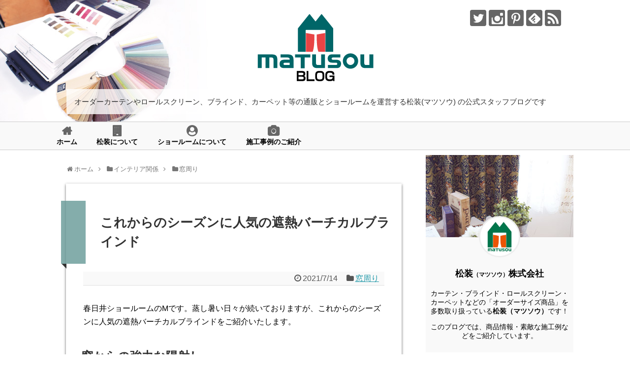

--- FILE ---
content_type: text/html; charset=UTF-8
request_url: https://blog.matusou.com/2021/07/kasugai_vc.html
body_size: 132330
content:
<!DOCTYPE html>
<html dir="ltr" lang="ja"
	prefix="og: https://ogp.me/ns#" >
<head>
<meta charset="UTF-8">
  <meta name="viewport" content="width=1280, maximum-scale=1, user-scalable=yes">
<link rel="alternate" type="application/rss+xml" title="【松装公式ブログ】カーテン・インテリアのネット通販専門店のスタッフブログ RSS Feed" href="https://blog.matusou.com/feed" />
<link rel="pingback" href="https://blog.matusou.com/xmlrpc.php" />
<meta name="description" content="春日井ショールームのMです。蒸し暑い日々が続いておりますが、これからのシーズンに人気の遮熱バーチカルブラインドをご紹介いたします。窓からの強力な陽射し窓から入ってくる熱エネルギーは全体の約7割にもなります。" />
<meta name="keywords" content="窓周り" />


<!-- Google Tag Manager -->
<script>(function(w,d,s,l,i){w[l]=w[l]||[];w[l].push({'gtm.start':
new Date().getTime(),event:'gtm.js'});var f=d.getElementsByTagName(s)[0],
j=d.createElement(s),dl=l!='dataLayer'?'&l='+l:'';j.async=true;j.src=
'https://www.googletagmanager.com/gtm.js?id='+i+dl;f.parentNode.insertBefore(j,f);
})(window,document,'script','dataLayer','GTM-WD72TBR');</script>
<!-- End Google Tag Manager -->

<title>これからのシーズンに人気の遮熱バーチカルブラインド - 【松装公式ブログ】カーテン・インテリアのネット通販専門店のスタッフブログ</title>

		<!-- All in One SEO 4.2.2 -->
		<meta name="description" content="春日井ショールームのMです。蒸し暑い日々が続いておりますが、これからのシーズンに人気の遮熱バーチカルブラインド" />
		<meta name="robots" content="max-image-preview:large" />
		<link rel="canonical" href="https://blog.matusou.com/2021/07/kasugai_vc.html" />
		<meta property="og:locale" content="ja_JP" />
		<meta property="og:site_name" content="【松装公式ブログ】カーテン・インテリアのネット通販専門店のスタッフブログ - オーダーカーテンやロールスクリーン、ブラインド、カーペット等の通販とショールームを運営する松装(マツソウ) の公式スタッフブログです" />
		<meta property="og:type" content="article" />
		<meta property="og:title" content="これからのシーズンに人気の遮熱バーチカルブラインド - 【松装公式ブログ】カーテン・インテリアのネット通販専門店のスタッフブログ" />
		<meta property="og:description" content="春日井ショールームのMです。蒸し暑い日々が続いておりますが、これからのシーズンに人気の遮熱バーチカルブラインド" />
		<meta property="og:url" content="https://blog.matusou.com/2021/07/kasugai_vc.html" />
		<meta property="og:image" content="https://blog.matusou.com/wp-content/uploads/2021/07/image001.jpg" />
		<meta property="og:image:secure_url" content="https://blog.matusou.com/wp-content/uploads/2021/07/image001.jpg" />
		<meta property="og:image:width" content="336" />
		<meta property="og:image:height" content="237" />
		<meta property="article:published_time" content="2021-07-14T05:32:06+00:00" />
		<meta property="article:modified_time" content="2021-07-14T05:32:06+00:00" />
		<meta name="twitter:card" content="summary_large_image" />
		<meta name="twitter:title" content="これからのシーズンに人気の遮熱バーチカルブラインド - 【松装公式ブログ】カーテン・インテリアのネット通販専門店のスタッフブログ" />
		<meta name="twitter:description" content="春日井ショールームのMです。蒸し暑い日々が続いておりますが、これからのシーズンに人気の遮熱バーチカルブラインド" />
		<meta name="twitter:image" content="https://blog.matusou.com/wp-content/uploads/2021/07/image001.jpg" />
		<script type="application/ld+json" class="aioseo-schema">
			{"@context":"https:\/\/schema.org","@graph":[{"@type":"WebSite","@id":"https:\/\/blog.matusou.com\/#website","url":"https:\/\/blog.matusou.com\/","name":"\u3010\u677e\u88c5\u516c\u5f0f\u30d6\u30ed\u30b0\u3011\u30ab\u30fc\u30c6\u30f3\u30fb\u30a4\u30f3\u30c6\u30ea\u30a2\u306e\u30cd\u30c3\u30c8\u901a\u8ca9\u5c02\u9580\u5e97\u306e\u30b9\u30bf\u30c3\u30d5\u30d6\u30ed\u30b0","description":"\u30aa\u30fc\u30c0\u30fc\u30ab\u30fc\u30c6\u30f3\u3084\u30ed\u30fc\u30eb\u30b9\u30af\u30ea\u30fc\u30f3\u3001\u30d6\u30e9\u30a4\u30f3\u30c9\u3001\u30ab\u30fc\u30da\u30c3\u30c8\u7b49\u306e\u901a\u8ca9\u3068\u30b7\u30e7\u30fc\u30eb\u30fc\u30e0\u3092\u904b\u55b6\u3059\u308b\u677e\u88c5(\u30de\u30c4\u30bd\u30a6) \u306e\u516c\u5f0f\u30b9\u30bf\u30c3\u30d5\u30d6\u30ed\u30b0\u3067\u3059","inLanguage":"ja","publisher":{"@id":"https:\/\/blog.matusou.com\/#organization"}},{"@type":"Organization","@id":"https:\/\/blog.matusou.com\/#organization","name":"\u7dcf\u5408\u30a4\u30f3\u30c6\u30ea\u30a2\u8ca9\u58f2\u306e\u677e\u88c5(\u30de\u30c4\u30bd\u30a6) | \u30b9\u30bf\u30c3\u30d5\u30d6\u30ed\u30b0","url":"https:\/\/blog.matusou.com\/","logo":{"@type":"ImageObject","@id":"https:\/\/blog.matusou.com\/#organizationLogo","url":"https:\/\/blog.matusou.com\/wp-content\/uploads\/2017\/12\/matusou_logo.jpg","width":250,"height":250,"caption":"\u30a4\u30f3\u30c6\u30ea\u30a2\u901a\u8ca9\u306e\u677e\u88c5\uff08\u30de\u30c4\u30bd\u30a6\uff09"},"image":{"@id":"https:\/\/blog.matusou.com\/#organizationLogo"}},{"@type":"BreadcrumbList","@id":"https:\/\/blog.matusou.com\/2021\/07\/kasugai_vc.html#breadcrumblist","itemListElement":[{"@type":"ListItem","@id":"https:\/\/blog.matusou.com\/#listItem","position":1,"item":{"@type":"WebPage","@id":"https:\/\/blog.matusou.com\/","name":"\u30db\u30fc\u30e0","description":"\u30aa\u30fc\u30c0\u30fc\u30ab\u30fc\u30c6\u30f3\u3084\u30ed\u30fc\u30eb\u30b9\u30af\u30ea\u30fc\u30f3\u3001\u30d6\u30e9\u30a4\u30f3\u30c9\u3001\u30ab\u30fc\u30da\u30c3\u30c8\u7b49\u306e\u901a\u8ca9\u3068\u30b7\u30e7\u30fc\u30eb\u30fc\u30e0\u3092\u904b\u55b6\u3059\u308b\u677e\u88c5(\u30de\u30c4\u30bd\u30a6) \u306e\u516c\u5f0f\u30b9\u30bf\u30c3\u30d5\u30d6\u30ed\u30b0\u3067\u3059","url":"https:\/\/blog.matusou.com\/"},"nextItem":"https:\/\/blog.matusou.com\/2021\/#listItem"},{"@type":"ListItem","@id":"https:\/\/blog.matusou.com\/2021\/#listItem","position":2,"item":{"@type":"WebPage","@id":"https:\/\/blog.matusou.com\/2021\/","name":"2021","url":"https:\/\/blog.matusou.com\/2021\/"},"nextItem":"https:\/\/blog.matusou.com\/2021\/07\/#listItem","previousItem":"https:\/\/blog.matusou.com\/#listItem"},{"@type":"ListItem","@id":"https:\/\/blog.matusou.com\/2021\/07\/#listItem","position":3,"item":{"@type":"WebPage","@id":"https:\/\/blog.matusou.com\/2021\/07\/","name":"July","url":"https:\/\/blog.matusou.com\/2021\/07\/"},"previousItem":"https:\/\/blog.matusou.com\/2021\/#listItem"}]},{"@type":"Person","@id":"https:\/\/blog.matusou.com\/author\/blogmaster#author","url":"https:\/\/blog.matusou.com\/author\/blogmaster","name":"blogmaster","image":{"@type":"ImageObject","@id":"https:\/\/blog.matusou.com\/2021\/07\/kasugai_vc.html#authorImage","url":"https:\/\/secure.gravatar.com\/avatar\/224f1c288ebb46dc89da3a1a5c6e4ad0?s=96&d=mm&r=g","width":96,"height":96,"caption":"blogmaster"}},{"@type":"WebPage","@id":"https:\/\/blog.matusou.com\/2021\/07\/kasugai_vc.html#webpage","url":"https:\/\/blog.matusou.com\/2021\/07\/kasugai_vc.html","name":"\u3053\u308c\u304b\u3089\u306e\u30b7\u30fc\u30ba\u30f3\u306b\u4eba\u6c17\u306e\u906e\u71b1\u30d0\u30fc\u30c1\u30ab\u30eb\u30d6\u30e9\u30a4\u30f3\u30c9 - \u3010\u677e\u88c5\u516c\u5f0f\u30d6\u30ed\u30b0\u3011\u30ab\u30fc\u30c6\u30f3\u30fb\u30a4\u30f3\u30c6\u30ea\u30a2\u306e\u30cd\u30c3\u30c8\u901a\u8ca9\u5c02\u9580\u5e97\u306e\u30b9\u30bf\u30c3\u30d5\u30d6\u30ed\u30b0","description":"\u6625\u65e5\u4e95\u30b7\u30e7\u30fc\u30eb\u30fc\u30e0\u306eM\u3067\u3059\u3002\u84b8\u3057\u6691\u3044\u65e5\u3005\u304c\u7d9a\u3044\u3066\u304a\u308a\u307e\u3059\u304c\u3001\u3053\u308c\u304b\u3089\u306e\u30b7\u30fc\u30ba\u30f3\u306b\u4eba\u6c17\u306e\u906e\u71b1\u30d0\u30fc\u30c1\u30ab\u30eb\u30d6\u30e9\u30a4\u30f3\u30c9","inLanguage":"ja","isPartOf":{"@id":"https:\/\/blog.matusou.com\/#website"},"breadcrumb":{"@id":"https:\/\/blog.matusou.com\/2021\/07\/kasugai_vc.html#breadcrumblist"},"author":"https:\/\/blog.matusou.com\/author\/blogmaster#author","creator":"https:\/\/blog.matusou.com\/author\/blogmaster#author","image":{"@type":"ImageObject","@id":"https:\/\/blog.matusou.com\/#mainImage","url":"https:\/\/blog.matusou.com\/wp-content\/uploads\/2021\/07\/image001.jpg","width":336,"height":237},"primaryImageOfPage":{"@id":"https:\/\/blog.matusou.com\/2021\/07\/kasugai_vc.html#mainImage"},"datePublished":"2021-07-14T05:32:06+09:00","dateModified":"2021-07-14T05:32:06+09:00"},{"@type":"BlogPosting","@id":"https:\/\/blog.matusou.com\/2021\/07\/kasugai_vc.html#blogposting","name":"\u3053\u308c\u304b\u3089\u306e\u30b7\u30fc\u30ba\u30f3\u306b\u4eba\u6c17\u306e\u906e\u71b1\u30d0\u30fc\u30c1\u30ab\u30eb\u30d6\u30e9\u30a4\u30f3\u30c9 - \u3010\u677e\u88c5\u516c\u5f0f\u30d6\u30ed\u30b0\u3011\u30ab\u30fc\u30c6\u30f3\u30fb\u30a4\u30f3\u30c6\u30ea\u30a2\u306e\u30cd\u30c3\u30c8\u901a\u8ca9\u5c02\u9580\u5e97\u306e\u30b9\u30bf\u30c3\u30d5\u30d6\u30ed\u30b0","description":"\u6625\u65e5\u4e95\u30b7\u30e7\u30fc\u30eb\u30fc\u30e0\u306eM\u3067\u3059\u3002\u84b8\u3057\u6691\u3044\u65e5\u3005\u304c\u7d9a\u3044\u3066\u304a\u308a\u307e\u3059\u304c\u3001\u3053\u308c\u304b\u3089\u306e\u30b7\u30fc\u30ba\u30f3\u306b\u4eba\u6c17\u306e\u906e\u71b1\u30d0\u30fc\u30c1\u30ab\u30eb\u30d6\u30e9\u30a4\u30f3\u30c9","inLanguage":"ja","headline":"\u3053\u308c\u304b\u3089\u306e\u30b7\u30fc\u30ba\u30f3\u306b\u4eba\u6c17\u306e\u906e\u71b1\u30d0\u30fc\u30c1\u30ab\u30eb\u30d6\u30e9\u30a4\u30f3\u30c9","author":{"@id":"https:\/\/blog.matusou.com\/author\/blogmaster#author"},"publisher":{"@id":"https:\/\/blog.matusou.com\/#organization"},"datePublished":"2021-07-14T05:32:06+09:00","dateModified":"2021-07-14T05:32:06+09:00","articleSection":"\u7a93\u5468\u308a, \u672c\u793e\u30b7\u30e7\u30fc\u30eb\u30fc\u30e0, \u5546\u54c1\u77e5\u8b58, \u7e26\u578b\uff08\u30d0\u30fc\u30c1\u30ab\u30eb\uff09\u30d6\u30e9\u30a4\u30f3\u30c9","mainEntityOfPage":{"@id":"https:\/\/blog.matusou.com\/2021\/07\/kasugai_vc.html#webpage"},"isPartOf":{"@id":"https:\/\/blog.matusou.com\/2021\/07\/kasugai_vc.html#webpage"},"image":{"@type":"ImageObject","@id":"https:\/\/blog.matusou.com\/#articleImage","url":"https:\/\/blog.matusou.com\/wp-content\/uploads\/2021\/07\/image001.jpg","width":336,"height":237}}]}
		</script>
		<!-- All in One SEO -->

<link rel='dns-prefetch' href='//s.w.org' />
<link rel="alternate" type="application/rss+xml" title="【松装公式ブログ】カーテン・インテリアのネット通販専門店のスタッフブログ &raquo; フィード" href="https://blog.matusou.com/feed" />
<link rel="alternate" type="application/rss+xml" title="【松装公式ブログ】カーテン・インテリアのネット通販専門店のスタッフブログ &raquo; コメントフィード" href="https://blog.matusou.com/comments/feed" />
		<script type="text/javascript">
			window._wpemojiSettings = {"baseUrl":"https:\/\/s.w.org\/images\/core\/emoji\/13.0.1\/72x72\/","ext":".png","svgUrl":"https:\/\/s.w.org\/images\/core\/emoji\/13.0.1\/svg\/","svgExt":".svg","source":{"concatemoji":"https:\/\/blog.matusou.com\/wp-includes\/js\/wp-emoji-release.min.js"}};
			!function(e,a,t){var n,r,o,i=a.createElement("canvas"),p=i.getContext&&i.getContext("2d");function s(e,t){var a=String.fromCharCode;p.clearRect(0,0,i.width,i.height),p.fillText(a.apply(this,e),0,0);e=i.toDataURL();return p.clearRect(0,0,i.width,i.height),p.fillText(a.apply(this,t),0,0),e===i.toDataURL()}function c(e){var t=a.createElement("script");t.src=e,t.defer=t.type="text/javascript",a.getElementsByTagName("head")[0].appendChild(t)}for(o=Array("flag","emoji"),t.supports={everything:!0,everythingExceptFlag:!0},r=0;r<o.length;r++)t.supports[o[r]]=function(e){if(!p||!p.fillText)return!1;switch(p.textBaseline="top",p.font="600 32px Arial",e){case"flag":return s([127987,65039,8205,9895,65039],[127987,65039,8203,9895,65039])?!1:!s([55356,56826,55356,56819],[55356,56826,8203,55356,56819])&&!s([55356,57332,56128,56423,56128,56418,56128,56421,56128,56430,56128,56423,56128,56447],[55356,57332,8203,56128,56423,8203,56128,56418,8203,56128,56421,8203,56128,56430,8203,56128,56423,8203,56128,56447]);case"emoji":return!s([55357,56424,8205,55356,57212],[55357,56424,8203,55356,57212])}return!1}(o[r]),t.supports.everything=t.supports.everything&&t.supports[o[r]],"flag"!==o[r]&&(t.supports.everythingExceptFlag=t.supports.everythingExceptFlag&&t.supports[o[r]]);t.supports.everythingExceptFlag=t.supports.everythingExceptFlag&&!t.supports.flag,t.DOMReady=!1,t.readyCallback=function(){t.DOMReady=!0},t.supports.everything||(n=function(){t.readyCallback()},a.addEventListener?(a.addEventListener("DOMContentLoaded",n,!1),e.addEventListener("load",n,!1)):(e.attachEvent("onload",n),a.attachEvent("onreadystatechange",function(){"complete"===a.readyState&&t.readyCallback()})),(n=t.source||{}).concatemoji?c(n.concatemoji):n.wpemoji&&n.twemoji&&(c(n.twemoji),c(n.wpemoji)))}(window,document,window._wpemojiSettings);
		</script>
		<style type="text/css">
img.wp-smiley,
img.emoji {
	display: inline !important;
	border: none !important;
	box-shadow: none !important;
	height: 1em !important;
	width: 1em !important;
	margin: 0 .07em !important;
	vertical-align: -0.1em !important;
	background: none !important;
	padding: 0 !important;
}
</style>
	<link rel='stylesheet' id='simplicity-style-css'  href='https://blog.matusou.com/wp-content/themes/simplicity2/style.css' type='text/css' media='all' />
<link rel='stylesheet' id='responsive-style-css'  href='https://blog.matusou.com/wp-content/themes/simplicity2/css/responsive-pc.css' type='text/css' media='all' />
<link rel='stylesheet' id='font-awesome-style-css'  href='https://blog.matusou.com/wp-content/themes/simplicity2/webfonts/css/font-awesome.min.css' type='text/css' media='all' />
<link rel='stylesheet' id='icomoon-style-css'  href='https://blog.matusou.com/wp-content/themes/simplicity2/webfonts/icomoon/style.css' type='text/css' media='all' />
<link rel='stylesheet' id='extension-style-css'  href='https://blog.matusou.com/wp-content/themes/simplicity2/css/extension.css' type='text/css' media='all' />
<style id='extension-style-inline-css' type='text/css'>
#navi ul{border-width:0}#navi{background-color:;border:1px solid #ddd;border-width:1px 0}@media screen and (max-width:1110px){#navi{background-color:transparent}}#h-top{min-height:190px} .blog-card-wide{width:calc(100% - 40px);margin:20px}  .external-blog-card-hatena.blog-card-wide{width:calc(100% - 40px);margin:10px 20px}@media screen and (max-width:639px){.article br{display:block}}
</style>
<link rel='stylesheet' id='child-style-css'  href='https://blog.matusou.com/wp-content/themes/simplicity2-child/style.css' type='text/css' media='all' />
<link rel='stylesheet' id='print-style-css'  href='https://blog.matusou.com/wp-content/themes/simplicity2/css/print.css' type='text/css' media='print' />
<link rel='stylesheet' id='sb_instagram_styles-css'  href='https://blog.matusou.com/wp-content/plugins/instagram-feed/css/sb-instagram-2-2.min.css' type='text/css' media='all' />
<link rel='stylesheet' id='wp-block-library-css'  href='https://blog.matusou.com/wp-includes/css/dist/block-library/style.min.css' type='text/css' media='all' />
<script type='text/javascript' src='https://blog.matusou.com/wp-includes/js/jquery/jquery.min.js' id='jquery-core-js'></script>
<script type='text/javascript' src='https://blog.matusou.com/wp-includes/js/jquery/jquery-migrate.min.js' id='jquery-migrate-js'></script>
<link rel='shortlink' href='https://blog.matusou.com/?p=14935' />
<link rel="alternate" type="application/json+oembed" href="https://blog.matusou.com/wp-json/oembed/1.0/embed?url=https%3A%2F%2Fblog.matusou.com%2F2021%2F07%2Fkasugai_vc.html" />
<link rel="alternate" type="text/xml+oembed" href="https://blog.matusou.com/wp-json/oembed/1.0/embed?url=https%3A%2F%2Fblog.matusou.com%2F2021%2F07%2Fkasugai_vc.html&#038;format=xml" />
<link rel="icon" href="https://blog.matusou.com/wp-content/uploads/2021/03/cropped-favicon-1-32x32.png" sizes="32x32" />
<link rel="icon" href="https://blog.matusou.com/wp-content/uploads/2021/03/cropped-favicon-1-192x192.png" sizes="192x192" />
<link rel="apple-touch-icon" href="https://blog.matusou.com/wp-content/uploads/2021/03/cropped-favicon-1-180x180.png" />
<meta name="msapplication-TileImage" content="https://blog.matusou.com/wp-content/uploads/2021/03/cropped-favicon-1-270x270.png" />
</head>
  <body class="post-template-default single single-post postid-14935 single-format-standard categoryid-4" itemscope itemtype="http://schema.org/WebPage">
    <div id="container">

      <!-- header -->
      <header itemscope itemtype="http://schema.org/WPHeader">
        <div id="header" class="clearfix">
          <div id="header-in">

                        <div id="h-top">
              <!-- モバイルメニュー表示用のボタン -->
<div id="mobile-menu">
  <a id="mobile-menu-toggle" href="#"><span class="fa fa-bars fa-2x"></span></a>
</div>

              <div class="alignleft top-title-catchphrase">
                <!-- サイトのタイトル -->
<p id="site-title" itemscope itemtype="http://schema.org/Organization">
  <a href="https://blog.matusou.com/"><img src="https://blog.matusou.com/wp-content/uploads/2018/01/main_logo.png" alt="【松装公式ブログ】カーテン・インテリアのネット通販専門店のスタッフブログ" class="site-title-img" /></a></p>
<!-- サイトの概要 -->
<p id="site-description">
  オーダーカーテンやロールスクリーン、ブラインド、カーペット等の通販とショールームを運営する松装(マツソウ) の公式スタッフブログです</p>
              </div>

              <div class="alignright top-sns-follows">
                                <!-- SNSページ -->
<div class="sns-pages">
<ul class="snsp">
<li class="twitter-page"><a href="//twitter.com/matusou_sns" target="_blank" title="Twitterをフォロー" rel="nofollow"><span class="icon-twitter-logo"></span></a></li><li class="instagram-page"><a href="//instagram.com/matusou_official" target="_blank" title="Instagramをフォロー" rel="nofollow"><span class="icon-instagram-logo"></span></a></li><li class="pinterest-page"><a href="//www.pinterest.com/matusou_1980" target="_blank" title="Pinterestをフォロー" rel="nofollow"><span class="icon-pinterest-logo"></span></a></li><li class="feedly-page"><a href="//feedly.com/i/subscription/feed/https://blog.matusou.com/feed" target="blank" title="feedlyで更新情報を購読" rel="nofollow"><span class="icon-feedly-logo"></span></a></li><li class="rss-page"><a href="https://blog.matusou.com/feed" target="_blank" title="RSSで更新情報をフォロー" rel="nofollow"><span class="icon-rss-logo"></span></a></li>  </ul>
</div>
                              </div>

            </div><!-- /#h-top -->
          </div><!-- /#header-in -->
        </div><!-- /#header -->
      </header>

      <!-- Navigation -->
<nav itemscope itemtype="http://schema.org/SiteNavigationElement">
  <div id="navi">
      	<div id="navi-in">
      <div class="menu-%e3%82%b0%e3%83%ad%e3%83%bc%e3%83%90%e3%83%ab%e3%83%8a%e3%83%93-container"><ul id="menu-%e3%82%b0%e3%83%ad%e3%83%bc%e3%83%90%e3%83%ab%e3%83%8a%e3%83%93" class="menu"><li id="menu-item-2829" class="menu-item menu-item-type-custom menu-item-object-custom menu-item-home menu-item-2829"><a href="http://blog.matusou.com">ホーム</a></li>
<li id="menu-item-2672" class="menu-item menu-item-type-post_type menu-item-object-page menu-item-2672"><a href="https://blog.matusou.com/about">松装について</a></li>
<li id="menu-item-5784" class="menu-item menu-item-type-post_type menu-item-object-page menu-item-5784"><a href="https://blog.matusou.com/about/showroom">ショールームについて</a></li>
<li id="menu-item-2830" class="menu-item menu-item-type-taxonomy menu-item-object-category menu-item-2830"><a href="https://blog.matusou.com/category/construction">施工事例のご紹介</a></li>
</ul></div>    </div><!-- /#navi-in -->
  </div><!-- /#navi -->
</nav>
<!-- /Navigation -->
      <!-- 本体部分 -->
      <div id="body">
        <div id="body-in" class="cf">

          
          <!-- main -->
          <main itemscope itemprop="mainContentOfPage">
            <div id="main" itemscope itemtype="http://schema.org/Blog">
  
  <div id="breadcrumb" class="breadcrumb breadcrumb-categor" itemscope itemtype="https://schema.org/BreadcrumbList"><div class="breadcrumb-home" itemscope itemtype="https://schema.org/ListItem" itemprop="itemListElement"><span class="fa fa-home fa-fw" aria-hidden="true"></span><a href="https://blog.matusou.com" itemprop="item"><span itemprop="name">ホーム</span></a><meta itemprop="position" content="1" /><span class="sp"><span class="fa fa-angle-right" aria-hidden="true"></span></span></div><div class="breadcrumb-item" itemscope itemtype="https://schema.org/ListItem" itemprop="itemListElement"><span class="fa fa-folder fa-fw" aria-hidden="true"></span><a href="https://blog.matusou.com/category/interior-related" itemprop="item"><span itemprop="name">インテリア関係</span></a><meta itemprop="position" content="2" /><span class="sp"><span class="fa fa-angle-right" aria-hidden="true"></span></span></div><div class="breadcrumb-item" itemscope itemtype="https://schema.org/ListItem" itemprop="itemListElement"><span class="fa fa-folder fa-fw" aria-hidden="true"></span><a href="https://blog.matusou.com/category/interior-related/window-around" itemprop="item"><span itemprop="name">窓周り</span></a><meta itemprop="position" content="3" /></div></div><!-- /#breadcrumb -->  <div id="post-14935" class="post-14935 post type-post status-publish format-standard has-post-thumbnail hentry category-window-around tag-kasugai-showroom tag-product-knowledge tag-vertical-blind">
  <article class="article">
  
  
  <header>
    <h1 class="entry-title">
            これからのシーズンに人気の遮熱バーチカルブラインド          </h1>
    <p class="post-meta">
            <span class="post-date"><span class="fa fa-clock-o fa-fw"></span><time class="entry-date date published updated" datetime="2021-07-14T14:32:06+09:00">2021/7/14</time></span>
    
      <span class="category"><span class="fa fa-folder fa-fw"></span><a href="https://blog.matusou.com/category/interior-related/window-around" rel="category tag">窓周り</a></span>

      
      
      
      
      
    </p>

    
    
    
      </header>

  
  <div id="the-content" class="entry-content">
  <p>春日井ショールームのMです。蒸し暑い日々が続いておりますが、これからのシーズンに人気の遮熱バーチカルブラインドをご紹介いたします。</p>
<h2>窓からの強力な陽射し</h2>
<p>窓から入ってくる熱エネルギーは全体の約7割にもなります。</p>
<p><span id="more-14935"></span></p>
<p>暑い中、日差しの強い窓、開口の大きな窓、多数ある窓においては日射反射を高め室内温度の上昇を抑える「遮熱スラット」のバーチカルブラインドがおすすめです。</p>
<p><img loading="lazy" src="https://blog.matusou.com/wp-content/uploads/2021/07/image001.jpg" alt="" width="336" height="237" class="size-full wp-image-14936" srcset="https://blog.matusou.com/wp-content/uploads/2021/07/image001.jpg 336w, https://blog.matusou.com/wp-content/uploads/2021/07/image001-300x212.jpg 300w, https://blog.matusou.com/wp-content/uploads/2021/07/image001-320x226.jpg 320w" sizes="(max-width: 336px) 100vw, 336px" /></p>
<div class="button_link"><a href="https://www.matusou.co.jp/verticalblind/tachikawa/vertical/v1040.html" target="_blank" rel="noopener">タチカワブラインド/バーチカルブラインド「リフィート遮熱」</a></div>
  </div>

  <footer>
    <!-- ページリンク -->
    
      <!-- 文章下広告 -->
                  

    
    <div id="sns-group" class="sns-group sns-group-bottom">
    <div class="sns-buttons sns-buttons-pc">
    <p class="sns-share-msg">この記事をシェアする</p>
    <ul class="snsb snsb-balloon clearfix">
        <li class="balloon-btn twitter-balloon-btn">
      <span class="balloon-btn-set">
        <span class="arrow-box">
          <a href="//twitter.com/search?q=https%3A%2F%2Fblog.matusou.com%2F2021%2F07%2Fkasugai_vc.html" target="blank" class="arrow-box-link twitter-arrow-box-link" rel="nofollow">
            <span class="social-count twitter-count"><span class="fa fa-comments"></span></span>
          </a>
        </span>
        <a href="https://twitter.com/intent/tweet?text=%E3%81%93%E3%82%8C%E3%81%8B%E3%82%89%E3%81%AE%E3%82%B7%E3%83%BC%E3%82%BA%E3%83%B3%E3%81%AB%E4%BA%BA%E6%B0%97%E3%81%AE%E9%81%AE%E7%86%B1%E3%83%90%E3%83%BC%E3%83%81%E3%82%AB%E3%83%AB%E3%83%96%E3%83%A9%E3%82%A4%E3%83%B3%E3%83%89&amp;url=https%3A%2F%2Fblog.matusou.com%2F2021%2F07%2Fkasugai_vc.html" target="blank" class="balloon-btn-link twitter-balloon-btn-link" rel="nofollow">
          <span class="icon-twitter"></span>
        </a>
      </span>
    </li>
            <li class="balloon-btn facebook-balloon-btn">
      <span class="balloon-btn-set">
        <span class="arrow-box">
          <a href="//www.facebook.com/sharer/sharer.php?u=https://blog.matusou.com/2021/07/kasugai_vc.html&amp;t=%E3%81%93%E3%82%8C%E3%81%8B%E3%82%89%E3%81%AE%E3%82%B7%E3%83%BC%E3%82%BA%E3%83%B3%E3%81%AB%E4%BA%BA%E6%B0%97%E3%81%AE%E9%81%AE%E7%86%B1%E3%83%90%E3%83%BC%E3%83%81%E3%82%AB%E3%83%AB%E3%83%96%E3%83%A9%E3%82%A4%E3%83%B3%E3%83%89" target="blank" class="arrow-box-link facebook-arrow-box-link" rel="nofollow">
            <span class="social-count facebook-count"><span class="fa fa-spinner fa-pulse"></span></span>
          </a>
        </span>
        <a href="//www.facebook.com/sharer/sharer.php?u=https://blog.matusou.com/2021/07/kasugai_vc.html&amp;t=%E3%81%93%E3%82%8C%E3%81%8B%E3%82%89%E3%81%AE%E3%82%B7%E3%83%BC%E3%82%BA%E3%83%B3%E3%81%AB%E4%BA%BA%E6%B0%97%E3%81%AE%E9%81%AE%E7%86%B1%E3%83%90%E3%83%BC%E3%83%81%E3%82%AB%E3%83%AB%E3%83%96%E3%83%A9%E3%82%A4%E3%83%B3%E3%83%89" target="blank" class="balloon-btn-link facebook-balloon-btn-link" rel="nofollow">
          <span class="icon-facebook"></span>
        </a>
      </span>
    </li>
                        <li class="balloon-btn line-balloon-btn">
      <span class="balloon-btn-set">
        <span class="arrow-box">
          <a href="//timeline.line.me/social-plugin/share?url=https%3A%2F%2Fblog.matusou.com%2F2021%2F07%2Fkasugai_vc.html" target="blank" class="arrow-box-link line-arrow-box-link" rel="nofollow">
            LINE!
          </a>
        </span>
        <a href="//timeline.line.me/social-plugin/share?url=https%3A%2F%2Fblog.matusou.com%2F2021%2F07%2Fkasugai_vc.html" target="blank" class="balloon-btn-link line-balloon-btn-link" rel="nofollow">
          <span class="icon-line"></span>
        </a>
      </span>
    </li>
                      </ul>
</div>

    <!-- SNSページ -->
<div class="sns-pages">
<ul class="snsp">
<li class="twitter-page"><a href="//twitter.com/matusou_sns" target="_blank" title="Twitterをフォロー" rel="nofollow"><span class="icon-twitter-logo"></span></a></li><li class="instagram-page"><a href="//instagram.com/matusou_official" target="_blank" title="Instagramをフォロー" rel="nofollow"><span class="icon-instagram-logo"></span></a></li><li class="pinterest-page"><a href="//www.pinterest.com/matusou_1980" target="_blank" title="Pinterestをフォロー" rel="nofollow"><span class="icon-pinterest-logo"></span></a></li><li class="feedly-page"><a href="//feedly.com/i/subscription/feed/https://blog.matusou.com/feed" target="blank" title="feedlyで更新情報を購読" rel="nofollow"><span class="icon-feedly-logo"></span></a></li><li class="rss-page"><a href="https://blog.matusou.com/feed" target="_blank" title="RSSで更新情報をフォロー" rel="nofollow"><span class="icon-rss-logo"></span></a></li>  </ul>
</div>
    </div>

    
    <p class="footer-post-meta">

            <span class="post-tag"><span class="fa fa-tags fa-fw"></span><a href="https://blog.matusou.com/tag/kasugai-showroom" rel="tag">本社ショールーム</a><span class="tag-separator">, </span><a href="https://blog.matusou.com/tag/product-knowledge" rel="tag">商品知識</a><span class="tag-separator">, </span><a href="https://blog.matusou.com/tag/vertical-blind" rel="tag">縦型（バーチカル）ブラインド</a></span>
      
      <span class="post-author vcard author"><span class="fa fa-user fa-fw"></span><span class="fn"><a href="https://blog.matusou.com/author/blogmaster">blogmaster</a>
</span></span>

      
          </p>
  </footer>
  </article><!-- .article -->
  </div><!-- .post -->

      <div id="under-entry-body">

            <aside id="related-entries">
        <h2>関連記事</h2>
                <a class="hover-card" href="https://blog.matusou.com/2015/12/post-1874.html"><article class="related-entry cf">
  <div class="related-entry-thumb">
    
        <img width="100" height="100" src="https://blog.matusou.com/wp-content/uploads/2018/01/151207_1-100x100.jpg" class="related-entry-thumb-image wp-post-image" alt="" loading="lazy" />        
  </div><!-- /.related-entry-thumb -->

  <div class="related-entry-content">
    <header>
      <h3 class="related-entry-title">
        
        ニチベイ　ブラインド「クオラ」のご紹介        </h3>
    </header>
    <p class="related-entry-snippet">
   
いよいよ12月に突入し、冬本番となってきましたが、みなさんいかがお過ごしでしょうか？
私が今回ご紹介させていただくのは、ニチベイ「クオラ5...</p>

        <footer>
      <p class="related-entry-read">記事を読む</p>
    </footer>
    
  </div><!-- /.related-entry-content -->
</article><!-- /.elated-entry --></a>      <a class="hover-card" href="https://blog.matusou.com/2014/05/post-1562.html"><article class="related-entry cf">
  <div class="related-entry-thumb">
    
        <img width="100" height="100" src="https://blog.matusou.com/wp-content/uploads/2018/01/140526_1-100x100.jpg" class="related-entry-thumb-image wp-post-image" alt="" loading="lazy" srcset="https://blog.matusou.com/wp-content/uploads/2018/01/140526_1-100x100.jpg 100w, https://blog.matusou.com/wp-content/uploads/2018/01/140526_1-150x150.jpg 150w" sizes="(max-width: 100px) 100vw, 100px" />        
  </div><!-- /.related-entry-thumb -->

  <div class="related-entry-content">
    <header>
      <h3 class="related-entry-title">
        
        【新商品】　防炎木製ブラインド「ウッディピース」        </h3>
    </header>
    <p class="related-entry-snippet">
   本日は新しい商品のご紹介をさせて頂きます。
松装オリジナル　防炎木製ブラインド「ウッディピース」

こちらの商品は、防火性能の要求される店舗...</p>

        <footer>
      <p class="related-entry-read">記事を読む</p>
    </footer>
    
  </div><!-- /.related-entry-content -->
</article><!-- /.elated-entry --></a>      <a class="hover-card" href="https://blog.matusou.com/2012/04/post-1115.html"><article class="related-entry cf">
  <div class="related-entry-thumb">
    
        <img width="100" height="100" src="https://blog.matusou.com/wp-content/uploads/2018/01/120420_1-100x100.jpg" class="related-entry-thumb-image wp-post-image" alt="" loading="lazy" srcset="https://blog.matusou.com/wp-content/uploads/2018/01/120420_1-100x100.jpg 100w, https://blog.matusou.com/wp-content/uploads/2018/01/120420_1-150x150.jpg 150w" sizes="(max-width: 100px) 100vw, 100px" />        
  </div><!-- /.related-entry-thumb -->

  <div class="related-entry-content">
    <header>
      <h3 class="related-entry-title">
        
        松装オリジナルのローマンシェード「スマイルライト」新発売！        </h3>
    </header>
    <p class="related-entry-snippet">
   
グランドスマイルに続き、松装オリジナル第２弾として「スマイルライト」が発売開始になりました。
定番中の定番、幅広くお使いいただける無地のス...</p>

        <footer>
      <p class="related-entry-read">記事を読む</p>
    </footer>
    
  </div><!-- /.related-entry-content -->
</article><!-- /.elated-entry --></a>      <a class="hover-card" href="https://blog.matusou.com/2021/09/yokohama_aswan_celavie.html"><article class="related-entry cf">
  <div class="related-entry-thumb">
    
        <img width="100" height="100" src="https://blog.matusou.com/wp-content/uploads/2021/09/cestlavie7-100x100.png" class="related-entry-thumb-image wp-post-image" alt="" loading="lazy" srcset="https://blog.matusou.com/wp-content/uploads/2021/09/cestlavie7-100x100.png 100w, https://blog.matusou.com/wp-content/uploads/2021/09/cestlavie7-150x150.png 150w" sizes="(max-width: 100px) 100vw, 100px" />        
  </div><!-- /.related-entry-thumb -->

  <div class="related-entry-content">
    <header>
      <h3 class="related-entry-title">
        
        世界10都市をイメージしたカーテン　アスワン セラヴィ        </h3>
    </header>
    <p class="related-entry-snippet">
   オーダーカーテン「アスワン　セラヴィ」の新作をご紹介します。</p>

        <footer>
      <p class="related-entry-read">記事を読む</p>
    </footer>
    
  </div><!-- /.related-entry-content -->
</article><!-- /.elated-entry --></a>      <a class="hover-card" href="https://blog.matusou.com/2009/07/post-542.html"><article class="related-entry cf">
  <div class="related-entry-thumb">
    
        <img width="100" height="100" src="https://blog.matusou.com/wp-content/uploads/2018/01/090717_001-thumb-150x250-1239-100x100.jpg" class="related-entry-thumb-image wp-post-image" alt="" loading="lazy" srcset="https://blog.matusou.com/wp-content/uploads/2018/01/090717_001-thumb-150x250-1239-100x100.jpg 100w, https://blog.matusou.com/wp-content/uploads/2018/01/090717_001-thumb-150x250-1239-150x150.jpg 150w" sizes="(max-width: 100px) 100vw, 100px" />        
  </div><!-- /.related-entry-thumb -->

  <div class="related-entry-content">
    <header>
      <h3 class="related-entry-title">
        
        「ポポラ」にプリーツスクリーンが仲間入り！        </h3>
    </header>
    <p class="related-entry-snippet">
   
ニチベイプリーツスクリーン「もなみ」新柄・新スタイル追加いたしました。
ロールスクリーン・縦型ブラインド共通柄シリーズの「ポポラ」!!高品...</p>

        <footer>
      <p class="related-entry-read">記事を読む</p>
    </footer>
    
  </div><!-- /.related-entry-content -->
</article><!-- /.elated-entry --></a>  
  <br style="clear:both;">      </aside><!-- #related-entries -->
      


        <!-- 広告 -->
                  
      
      <!-- post navigation -->
<div class="navigation">
      <div class="prev"><a href="https://blog.matusou.com/2021/07/tokyo_cp.html" rel="prev"><span class="fa fa-arrow-left fa-2x pull-left"></span>川島織物セルコンオーダーカーテンフェアのご案内</a></div>
      <div class="next"><a href="https://blog.matusou.com/2021/07/yokohama_shade-2.html" rel="next"><span class="fa fa-arrow-right fa-2x pull-left"></span>新発売! ループレスタイプのシェード</a></div>
  </div>
<!-- /post navigation -->
            </div>
    
            </div><!-- /#main -->
          </main>
        <!-- sidebar -->
<div id="sidebar" role="complementary">
    
  <div id="sidebar-widget">
  <!-- ウイジェット -->
  <aside id="custom_html-3" class="widget_text widget widget_custom_html"><div class="textwidget custom-html-widget"><div class="pa10 side_matu_point t14">
<p class="t_center mb10">
<img class="logo" src="https://blog.matusou.com/wp-content/uploads/2017/12/matusou_logo.jpg" alt="">
	</p>
	<p class="mb20 t_bold t18">松装<span class="t12">（マツソウ）</span>株式会社</p>
	<p>
		カーテン・ブラインド・ロールスクリーン・カーペットなどの「オーダーサイズ商品」を多数取り扱っている<span class="t_bold">松装（マツソウ）</span>です！</p>
	<p>このブログでは、商品情報・素敵な施工例などをご紹介しています。
	</p>
<!-- 
	<p class="t_center mt20 mb20">***</p>
		
	<p><a class="point_link" href="https://www.matusou.co.jp" target="_blank" rel="noopener">
通販のHPへ</a></p>
	<p class="t_right t12"><a href="https://www.matusou.co.jp/bb/" target="_blank" rel="noopener">&raquo;法人サービスについてはこちら</a></p>
		<p><a class="point_link" href="https://www.curtain-center.com/" target="_blank" rel="noopener">
ショールームのHPへ</a></p>
		<p><a class="point_link" href="https://ran-gift.shop-pro.jp/" target="_blank" rel="noopener">
胡蝶蘭のHPへ</a></p> -->

</div></div></aside><aside id="sns_follow_buttons-3" class="widget widget_sns_follow_buttons"><h3 class="widget_title sidebar_widget_title">SNS</h3><!-- SNSページ -->
<div class="sns-pages">
<ul class="snsp">
<li class="twitter-page"><a href="//twitter.com/matusou_sns" target="_blank" title="Twitterをフォロー" rel="nofollow"><span class="icon-twitter-logo"></span></a></li><li class="instagram-page"><a href="//instagram.com/matusou_official" target="_blank" title="Instagramをフォロー" rel="nofollow"><span class="icon-instagram-logo"></span></a></li><li class="pinterest-page"><a href="//www.pinterest.com/matusou_1980" target="_blank" title="Pinterestをフォロー" rel="nofollow"><span class="icon-pinterest-logo"></span></a></li><li class="feedly-page"><a href="//feedly.com/i/subscription/feed/https://blog.matusou.com/feed" target="blank" title="feedlyで更新情報を購読" rel="nofollow"><span class="icon-feedly-logo"></span></a></li><li class="rss-page"><a href="https://blog.matusou.com/feed" target="_blank" title="RSSで更新情報をフォロー" rel="nofollow"><span class="icon-rss-logo"></span></a></li>  </ul>
</div>
</aside>  <aside id="new_entries-3" class="widget widget_new_entries"><h3 class="widget_title sidebar_widget_title">新着記事</h3><ul class="new-entrys">
<li class="new-entry">
  <div class="new-entry-thumb">
      <a href="https://blog.matusou.com/2026/01/2025_12_fukuoka-2.html" class="new-entry-image" title="TOSOロールスクリーン 施工事例のご紹介"><img width="100" height="100" src="https://blog.matusou.com/wp-content/uploads/2026/01/2025_12_fukuoka01b-100x100.jpg" class="attachment-thumb100 size-thumb100 wp-post-image" alt="" loading="lazy" srcset="https://blog.matusou.com/wp-content/uploads/2026/01/2025_12_fukuoka01b-100x100.jpg 100w, https://blog.matusou.com/wp-content/uploads/2026/01/2025_12_fukuoka01b-150x150.jpg 150w" sizes="(max-width: 100px) 100vw, 100px" /></a>
    </div><!-- /.new-entry-thumb -->

  <div class="new-entry-content">
    <a href="https://blog.matusou.com/2026/01/2025_12_fukuoka-2.html" class="new-entry-title" title="TOSOロールスクリーン 施工事例のご紹介">TOSOロールスクリーン 施工事例のご紹介</a>
  </div><!-- /.new-entry-content -->

</li><!-- /.new-entry -->
<li class="new-entry">
  <div class="new-entry-thumb">
      <a href="https://blog.matusou.com/2026/01/2026_01_ec.html" class="new-entry-image" title="新年の暮らしをすっきり整える。間仕切「プレイス」で1月のお部屋リセット"><img width="100" height="100" src="https://blog.matusou.com/wp-content/uploads/2026/01/2026_01_ec02-100x100.jpg" class="attachment-thumb100 size-thumb100 wp-post-image" alt="" loading="lazy" srcset="https://blog.matusou.com/wp-content/uploads/2026/01/2026_01_ec02-100x100.jpg 100w, https://blog.matusou.com/wp-content/uploads/2026/01/2026_01_ec02-150x150.jpg 150w" sizes="(max-width: 100px) 100vw, 100px" /></a>
    </div><!-- /.new-entry-thumb -->

  <div class="new-entry-content">
    <a href="https://blog.matusou.com/2026/01/2026_01_ec.html" class="new-entry-title" title="新年の暮らしをすっきり整える。間仕切「プレイス」で1月のお部屋リセット">新年の暮らしをすっきり整える。間仕切「プレイス」で1月のお部屋リセット</a>
  </div><!-- /.new-entry-content -->

</li><!-- /.new-entry -->
<li class="new-entry">
  <div class="new-entry-thumb">
      <a href="https://blog.matusou.com/2025/12/2025_12_ec.html" class="new-entry-image" title="冬本番！パネルドア・パネル間仕切りで室内の暖かさをキープ"><img width="100" height="100" src="https://blog.matusou.com/wp-content/uploads/2025/12/2025_12_ec01-100x100.jpg" class="attachment-thumb100 size-thumb100 wp-post-image" alt="" loading="lazy" srcset="https://blog.matusou.com/wp-content/uploads/2025/12/2025_12_ec01-100x100.jpg 100w, https://blog.matusou.com/wp-content/uploads/2025/12/2025_12_ec01-300x300.jpg 300w, https://blog.matusou.com/wp-content/uploads/2025/12/2025_12_ec01-150x150.jpg 150w, https://blog.matusou.com/wp-content/uploads/2025/12/2025_12_ec01-320x320.jpg 320w, https://blog.matusou.com/wp-content/uploads/2025/12/2025_12_ec01.jpg 400w" sizes="(max-width: 100px) 100vw, 100px" /></a>
    </div><!-- /.new-entry-thumb -->

  <div class="new-entry-content">
    <a href="https://blog.matusou.com/2025/12/2025_12_ec.html" class="new-entry-title" title="冬本番！パネルドア・パネル間仕切りで室内の暖かさをキープ">冬本番！パネルドア・パネル間仕切りで室内の暖かさをキープ</a>
  </div><!-- /.new-entry-content -->

</li><!-- /.new-entry -->
<li class="new-entry">
  <div class="new-entry-thumb">
      <a href="https://blog.matusou.com/2025/12/2025_12_fukuoka.html" class="new-entry-image" title="キャラクターカーテンのご紹介「ディズニー」"><img width="100" height="100" src="https://blog.matusou.com/wp-content/uploads/2025/12/2025_12_fukuoka01-100x100.jpg" class="attachment-thumb100 size-thumb100 wp-post-image" alt="" loading="lazy" srcset="https://blog.matusou.com/wp-content/uploads/2025/12/2025_12_fukuoka01-100x100.jpg 100w, https://blog.matusou.com/wp-content/uploads/2025/12/2025_12_fukuoka01-300x300.jpg 300w, https://blog.matusou.com/wp-content/uploads/2025/12/2025_12_fukuoka01-150x150.jpg 150w, https://blog.matusou.com/wp-content/uploads/2025/12/2025_12_fukuoka01-320x320.jpg 320w, https://blog.matusou.com/wp-content/uploads/2025/12/2025_12_fukuoka01.jpg 370w" sizes="(max-width: 100px) 100vw, 100px" /></a>
    </div><!-- /.new-entry-thumb -->

  <div class="new-entry-content">
    <a href="https://blog.matusou.com/2025/12/2025_12_fukuoka.html" class="new-entry-title" title="キャラクターカーテンのご紹介「ディズニー」">キャラクターカーテンのご紹介「ディズニー」</a>
  </div><!-- /.new-entry-content -->

</li><!-- /.new-entry -->
<li class="new-entry">
  <div class="new-entry-thumb">
      <a href="https://blog.matusou.com/2025/12/2025_11_fukuoka.html" class="new-entry-image" title="キャラクターカーテンのご紹介「すみっコぐらし」"><img width="100" height="100" src="https://blog.matusou.com/wp-content/uploads/2025/12/2025_11_fukuoka01-100x100.jpg" class="attachment-thumb100 size-thumb100 wp-post-image" alt="" loading="lazy" srcset="https://blog.matusou.com/wp-content/uploads/2025/12/2025_11_fukuoka01-100x100.jpg 100w, https://blog.matusou.com/wp-content/uploads/2025/12/2025_11_fukuoka01-300x300.jpg 300w, https://blog.matusou.com/wp-content/uploads/2025/12/2025_11_fukuoka01-150x150.jpg 150w, https://blog.matusou.com/wp-content/uploads/2025/12/2025_11_fukuoka01-320x320.jpg 320w, https://blog.matusou.com/wp-content/uploads/2025/12/2025_11_fukuoka01.jpg 400w" sizes="(max-width: 100px) 100vw, 100px" /></a>
    </div><!-- /.new-entry-thumb -->

  <div class="new-entry-content">
    <a href="https://blog.matusou.com/2025/12/2025_11_fukuoka.html" class="new-entry-title" title="キャラクターカーテンのご紹介「すみっコぐらし」">キャラクターカーテンのご紹介「すみっコぐらし」</a>
  </div><!-- /.new-entry-content -->

</li><!-- /.new-entry -->
</ul>
<div class="clear"></div>
</aside>      <aside id="custom_html-6" class="widget_text widget widget_custom_html"><h3 class="widget_title sidebar_widget_title">リンク</h3><div class="textwidget custom-html-widget"><div class="side_matu_link">
<div class="mb10"><i class="fa fa-camera mr05" aria-hidden="true"></i>写真でわかる豊富な施工事例</div>
<a class="link" href="https://www.matusou.co.jp/voc/photocon" target="_blank" rel="noopener">松装フォトコンテスト</a>
<a class="link" href="https://www.matusou.co.jp/voc/archives/category/photo" target="_blank" rel="noopener">お客様からいただいた写真</a>

<div class="mt30 mb10"><i class="fa fa-home t17 mr05" aria-hidden="true"></i>松装グループ各リンク</div>
<a class="link" href="https://www.matusou.co.jp/" target="_blank" rel="noopener">松装　通販サイト</a>
<a class="link" href="https://www.matusou.co.jp/showroom/" target="_blank" rel="noopener">松装ショールーム</a>
<a class="link" href="https://www.matusou.co.jp/bb/" target="_blank" rel="noopener">法人サービスについて</a>
<a class="link" href="https://hanamatu.jp" target="_blank" rel="noopener">ハナマツ(胡蝶蘭通販)</a>

<div class="mt30 mb10"><i class="fa fa-comments-o t17 mr05" aria-hidden="true"></i>ソーシャルメディア</div>
	<a class="link" href="https://twitter.com/matusou_sns" target="_blank" rel="noopener">X（旧Twitter)</a>
	<a class="link" href="https://www.instagram.com/matusou_official" target="_blank" rel="noopener">Instagram 総合アカウント</a>
	<a class="link" href="https://www.matusou.co.jp/showroom/news/2018/all_0202.html" target="_blank" rel="noopener">Instagram 各ショールームアカウント</a>
	<a class="link" href="https://www.pinterest.jp/matusou_1980" target="_blank" rel="noopener">Pinterest</a>
<!--
	<a class="link" href="https://www.facebook.com/matusou.planteams/" target="_blank" rel="noopener">FACEBOOK</a>
-->
</div> </div></aside><aside id="instagram-feed-widget-2" class="widget widget_instagram-feed-widget"><h3 class="widget_title sidebar_widget_title">公式インスタグラム</h3>
<div id="sb_instagram" class="sbi sbi_col_3  sbi_width_resp sbi_disable_mobile" style="padding-bottom: 10px;width: 100%;" data-feedid="sbi_matusou_official#12" data-res="auto" data-cols="3" data-num="12" data-shortcode-atts="{}" >
	
    <div id="sbi_images" style="padding: 5px;">
		<div class="sbi_item sbi_type_image sbi_new sbi_transition" id="sbi_17882001423177266" data-date="1732674670">
    <div class="sbi_photo_wrap">
        <a class="sbi_photo" href="https://www.instagram.com/p/DC265sySchD/" target="_blank" rel="noopener nofollow" data-full-res="https://scontent-itm1-1.cdninstagram.com/v/t51.29350-15/468658911_1027342359201572_6575044050279337699_n.jpg?_nc_cat=102&#038;ccb=1-7&#038;_nc_sid=18de74&#038;_nc_ohc=LPjyoI4MhPsQ7kNvgFonfbL&#038;_nc_zt=23&#038;_nc_ht=scontent-itm1-1.cdninstagram.com&#038;edm=AM6HXa8EAAAA&#038;_nc_gid=Azdd9I0bnrgIOEtdSnXbN3N&#038;oh=00_AYDq1bTu6an1VeXsZVrdnZgoN8zgWNhYGteCXG6cOa-v1A&#038;oe=674CA1AC" data-img-src-set="{&quot;d&quot;:&quot;https:\/\/scontent-itm1-1.cdninstagram.com\/v\/t51.29350-15\/468658911_1027342359201572_6575044050279337699_n.jpg?_nc_cat=102&amp;ccb=1-7&amp;_nc_sid=18de74&amp;_nc_ohc=LPjyoI4MhPsQ7kNvgFonfbL&amp;_nc_zt=23&amp;_nc_ht=scontent-itm1-1.cdninstagram.com&amp;edm=AM6HXa8EAAAA&amp;_nc_gid=Azdd9I0bnrgIOEtdSnXbN3N&amp;oh=00_AYDq1bTu6an1VeXsZVrdnZgoN8zgWNhYGteCXG6cOa-v1A&amp;oe=674CA1AC&quot;,&quot;150&quot;:&quot;https:\/\/www.instagram.com\/p\/DC265sySchD\/media\/?size=t&quot;,&quot;320&quot;:&quot;https:\/\/www.instagram.com\/p\/DC265sySchD\/media\/?size=m&quot;,&quot;640&quot;:&quot;https:\/\/scontent-itm1-1.cdninstagram.com\/v\/t51.29350-15\/468658911_1027342359201572_6575044050279337699_n.jpg?_nc_cat=102&amp;ccb=1-7&amp;_nc_sid=18de74&amp;_nc_ohc=LPjyoI4MhPsQ7kNvgFonfbL&amp;_nc_zt=23&amp;_nc_ht=scontent-itm1-1.cdninstagram.com&amp;edm=AM6HXa8EAAAA&amp;_nc_gid=Azdd9I0bnrgIOEtdSnXbN3N&amp;oh=00_AYDq1bTu6an1VeXsZVrdnZgoN8zgWNhYGteCXG6cOa-v1A&amp;oe=674CA1AC&quot;}">
            <span class="sbi-screenreader">☃ウィンターキャンペーン 開催☃
季</span>
            	                    <img src="https://blog.matusou.com/wp-content/plugins/instagram-feed/img/placeholder.png" alt="☃ウィンターキャンペーン 開催☃
季節はあっという間に冬ですね❄
冬は窓から約50％の熱が逃げてしまうそうなので、
窓の対策をするだけでお部屋の快適性は変わるそうです😨

期間中は、対象商品が松装価格から「さらに5%OFF」とお値打ちに販売！
-------------------------------------------------------------------
セール対象商品の一つをご紹介！

◼#ハニカムスクリーン「レフィーナ」（#ニチベイ）
優れた機能性とデザイン性により、寒い季節でも快適な室内環境を保つことができる「レフィーナ」
冬に活躍する最大の魅力は、断熱性なんです✨️
ハニカム構造によってできた空気層が断熱壁となり、
室外から侵入する冷気を防ぎ、さらに室内の暖かい空気を逃さず、暖かさを保つことができます。

デザインはシンプルモダンで、多様なインテリアにマッチしやすく、どんなお部屋にも自然に溶け込みます。
リビングはもちろん、和室にも合う商品です。

ご紹介した商品の他にも、セール対象になっている商品がございますので、
詳細はセールページでご確認ください😊
-------------------------------------------------------------------
▢ ウィンターキャンペーン
【期間】2025年1月31日（金）のご注文分まで
⚠️通販限定の他、適用条件はセールページでご確認ください 。
※セールページへは、松装プロフィールのリンクから移動することが出来ます。@matusou_official
ハイライト「セール」のリンクからも移動できます。
-------------------------------------------------------------------
#松装 #マツソウ #matusou #インテリア #インテリアコーディネート #家づくり #おしゃれな家 #おしゃれな部屋 #ロールスクリーン #ロールカーテン #カーテン #オーダーカーテン #リフォーム #新築 #模様替え #diy #暮らしを楽しむ #断熱 #省エネ #遮光 #遮熱 #冬支度">
        </a>
    </div>
</div><div class="sbi_item sbi_type_image sbi_new sbi_transition" id="sbi_18049918745049154" data-date="1732495468">
    <div class="sbi_photo_wrap">
        <a class="sbi_photo" href="https://www.instagram.com/p/DCxlGe0zVMe/" target="_blank" rel="noopener nofollow" data-full-res="https://scontent-itm1-1.cdninstagram.com/v/t51.29350-15/468374137_1202955377432392_5544508754820761136_n.heic?stp=dst-jpg_tt6&#038;_nc_cat=106&#038;ccb=1-7&#038;_nc_sid=18de74&#038;_nc_ohc=Ulz55WTWlyoQ7kNvgE-sbQo&#038;_nc_zt=23&#038;_nc_ht=scontent-itm1-1.cdninstagram.com&#038;edm=AM6HXa8EAAAA&#038;_nc_gid=Azdd9I0bnrgIOEtdSnXbN3N&#038;oh=00_AYAspWeHUNW5cJvCr99EaRY-NGAchdpMJQgGY8x9wE99RA&#038;oe=674C9B9F" data-img-src-set="{&quot;d&quot;:&quot;https:\/\/scontent-itm1-1.cdninstagram.com\/v\/t51.29350-15\/468374137_1202955377432392_5544508754820761136_n.heic?stp=dst-jpg_tt6&amp;_nc_cat=106&amp;ccb=1-7&amp;_nc_sid=18de74&amp;_nc_ohc=Ulz55WTWlyoQ7kNvgE-sbQo&amp;_nc_zt=23&amp;_nc_ht=scontent-itm1-1.cdninstagram.com&amp;edm=AM6HXa8EAAAA&amp;_nc_gid=Azdd9I0bnrgIOEtdSnXbN3N&amp;oh=00_AYAspWeHUNW5cJvCr99EaRY-NGAchdpMJQgGY8x9wE99RA&amp;oe=674C9B9F&quot;,&quot;150&quot;:&quot;https:\/\/www.instagram.com\/p\/DCxlGe0zVMe\/media\/?size=t&quot;,&quot;320&quot;:&quot;https:\/\/www.instagram.com\/p\/DCxlGe0zVMe\/media\/?size=m&quot;,&quot;640&quot;:&quot;https:\/\/scontent-itm1-1.cdninstagram.com\/v\/t51.29350-15\/468374137_1202955377432392_5544508754820761136_n.heic?stp=dst-jpg_tt6&amp;_nc_cat=106&amp;ccb=1-7&amp;_nc_sid=18de74&amp;_nc_ohc=Ulz55WTWlyoQ7kNvgE-sbQo&amp;_nc_zt=23&amp;_nc_ht=scontent-itm1-1.cdninstagram.com&amp;edm=AM6HXa8EAAAA&amp;_nc_gid=Azdd9I0bnrgIOEtdSnXbN3N&amp;oh=00_AYAspWeHUNW5cJvCr99EaRY-NGAchdpMJQgGY8x9wE99RA&amp;oe=674C9B9F&quot;}">
            <span class="sbi-screenreader">#リポスト - @matusou_aoyama_sr by @get_regramm</span>
            	                    <img src="https://blog.matusou.com/wp-content/plugins/instagram-feed/img/placeholder.png" alt="#リポスト - @matusou_aoyama_sr by @get_regrammer
立川ブラインド製の
タテ型シェード「エアレ」です！
ノーマンジャパン製の
「スマートドレープシェード」
の同等品として最近認知度も
上がってきています。
ノーマン製と比較すると
ちょっと生地にハリがないような・・
操作方法が3タイプから選べる事や
「コーナー窓取付仕様」など
仕様の親切さは流石ですネ。。
どちらの製品もご案内出来ますので
お気軽にお問い合わせくださいませ。
#立川ブラインド
#ノーマンジャパン
#エアレ
#スマートドレープシェード
#リフォーム
#窓
#ブラインド選び
#松装青山ショールーム 
#カーテン選びのポイント">
        </a>
    </div>
</div><div class="sbi_item sbi_type_carousel sbi_new sbi_transition" id="sbi_18050126737977718" data-date="1732150464">
    <div class="sbi_photo_wrap">
        <a class="sbi_photo" href="https://www.instagram.com/p/DCnTDyyyKoD/" target="_blank" rel="noopener nofollow" data-full-res="https://scontent-itm1-1.cdninstagram.com/v/t51.29350-15/467754595_1089291672852756_2606433899061096356_n.jpg?_nc_cat=110&#038;ccb=1-7&#038;_nc_sid=18de74&#038;_nc_ohc=jjMgvodX2q8Q7kNvgEe4u1w&#038;_nc_zt=23&#038;_nc_ht=scontent-itm1-1.cdninstagram.com&#038;edm=AM6HXa8EAAAA&#038;_nc_gid=Azdd9I0bnrgIOEtdSnXbN3N&#038;oh=00_AYAs7YgyqpPZlkOskAqPip7L17AJQldE2Y76qc_FMKCOLQ&#038;oe=674CAE30" data-img-src-set="{&quot;d&quot;:&quot;https:\/\/scontent-itm1-1.cdninstagram.com\/v\/t51.29350-15\/467754595_1089291672852756_2606433899061096356_n.jpg?_nc_cat=110&amp;ccb=1-7&amp;_nc_sid=18de74&amp;_nc_ohc=jjMgvodX2q8Q7kNvgEe4u1w&amp;_nc_zt=23&amp;_nc_ht=scontent-itm1-1.cdninstagram.com&amp;edm=AM6HXa8EAAAA&amp;_nc_gid=Azdd9I0bnrgIOEtdSnXbN3N&amp;oh=00_AYAs7YgyqpPZlkOskAqPip7L17AJQldE2Y76qc_FMKCOLQ&amp;oe=674CAE30&quot;,&quot;150&quot;:&quot;https:\/\/www.instagram.com\/p\/DCnTDyyyKoD\/media\/?size=t&quot;,&quot;320&quot;:&quot;https:\/\/www.instagram.com\/p\/DCnTDyyyKoD\/media\/?size=m&quot;,&quot;640&quot;:&quot;https:\/\/www.instagram.com\/p\/DCnTDyyyKoD\/media\/?size=l&quot;}">
            <span class="sbi-screenreader"></span>
            <svg class="svg-inline--fa fa-clone fa-w-16 sbi_lightbox_carousel_icon" aria-hidden="true" aria-label="Clone" data-fa-proƒcessed="" data-prefix="far" data-icon="clone" role="img" xmlns="http://www.w3.org/2000/svg" viewBox="0 0 512 512">
	                <path fill="currentColor" d="M464 0H144c-26.51 0-48 21.49-48 48v48H48c-26.51 0-48 21.49-48 48v320c0 26.51 21.49 48 48 48h320c26.51 0 48-21.49 48-48v-48h48c26.51 0 48-21.49 48-48V48c0-26.51-21.49-48-48-48zM362 464H54a6 6 0 0 1-6-6V150a6 6 0 0 1 6-6h42v224c0 26.51 21.49 48 48 48h224v42a6 6 0 0 1-6 6zm96-96H150a6 6 0 0 1-6-6V54a6 6 0 0 1 6-6h308a6 6 0 0 1 6 6v308a6 6 0 0 1-6 6z"></path>
	            </svg>	                    <img src="https://blog.matusou.com/wp-content/plugins/instagram-feed/img/placeholder.png" alt="本格的に寒くなってきましたね☃
冬を過ごすための寒さ対策はしていますか❓️
 
松装では断熱効果がある保温カーテンを取り扱っています👍️
もし薄手のカーテンで過ごされている場合は大変おすすめです✨️
 
断熱はヒートショックの予防やエアコン代の消費を抑える事にもつながるので、身体にもお財布にも優しいカーテンです😂
 
保温カーテンのラインナップはこちら📱
-------------------------------------------
【検索ワード】
松装 保温カーテン 安い
-------------------------------------------
保温カーテンのご質問等はECサイトの
お問い合わせフォームよりお願いします！
@matusou_official のリンクからECサイトへ
-------------------------------------------

#断熱 #保温カーテン #寒さ対策 #省エネ #ヒートショック #光熱費 #模様替え #リノベ #リノベーション #リフォーム #diy #松装 #マツソウ #matusou">
        </a>
    </div>
</div><div class="sbi_item sbi_type_carousel sbi_new sbi_transition" id="sbi_18038724497185720" data-date="1732005754">
    <div class="sbi_photo_wrap">
        <a class="sbi_photo" href="https://www.instagram.com/p/DCi_DAUSTor/" target="_blank" rel="noopener nofollow" data-full-res="https://scontent-itm1-1.cdninstagram.com/v/t51.29350-15/467429033_1568586937350091_7876828816243968383_n.jpg?_nc_cat=111&#038;ccb=1-7&#038;_nc_sid=18de74&#038;_nc_ohc=9RrouP3_J98Q7kNvgFUUAxE&#038;_nc_zt=23&#038;_nc_ht=scontent-itm1-1.cdninstagram.com&#038;edm=AM6HXa8EAAAA&#038;_nc_gid=Azdd9I0bnrgIOEtdSnXbN3N&#038;oh=00_AYDr3yILh6i85ReOZTHmjLLnJqX46bUaYfDoIw_EwLWkzA&#038;oe=674C92D5" data-img-src-set="{&quot;d&quot;:&quot;https:\/\/scontent-itm1-1.cdninstagram.com\/v\/t51.29350-15\/467429033_1568586937350091_7876828816243968383_n.jpg?_nc_cat=111&amp;ccb=1-7&amp;_nc_sid=18de74&amp;_nc_ohc=9RrouP3_J98Q7kNvgFUUAxE&amp;_nc_zt=23&amp;_nc_ht=scontent-itm1-1.cdninstagram.com&amp;edm=AM6HXa8EAAAA&amp;_nc_gid=Azdd9I0bnrgIOEtdSnXbN3N&amp;oh=00_AYDr3yILh6i85ReOZTHmjLLnJqX46bUaYfDoIw_EwLWkzA&amp;oe=674C92D5&quot;,&quot;150&quot;:&quot;https:\/\/www.instagram.com\/p\/DCi_DAUSTor\/media\/?size=t&quot;,&quot;320&quot;:&quot;https:\/\/www.instagram.com\/p\/DCi_DAUSTor\/media\/?size=m&quot;,&quot;640&quot;:&quot;https:\/\/www.instagram.com\/p\/DCi_DAUSTor\/media\/?size=l&quot;}">
            <span class="sbi-screenreader">#ドラマ「#あのクズを殴ってやりたい</span>
            <svg class="svg-inline--fa fa-clone fa-w-16 sbi_lightbox_carousel_icon" aria-hidden="true" aria-label="Clone" data-fa-proƒcessed="" data-prefix="far" data-icon="clone" role="img" xmlns="http://www.w3.org/2000/svg" viewBox="0 0 512 512">
	                <path fill="currentColor" d="M464 0H144c-26.51 0-48 21.49-48 48v48H48c-26.51 0-48 21.49-48 48v320c0 26.51 21.49 48 48 48h320c26.51 0 48-21.49 48-48v-48h48c26.51 0 48-21.49 48-48V48c0-26.51-21.49-48-48-48zM362 464H54a6 6 0 0 1-6-6V150a6 6 0 0 1 6-6h42v224c0 26.51 21.49 48 48 48h224v42a6 6 0 0 1-6 6zm96-96H150a6 6 0 0 1-6-6V54a6 6 0 0 1 6-6h308a6 6 0 0 1 6 6v308a6 6 0 0 1-6 6z"></path>
	            </svg>	                    <img src="https://blog.matusou.com/wp-content/plugins/instagram-feed/img/placeholder.png" alt="#ドラマ「#あのクズを殴ってやりたいんだ」にはニチベイが美術協力しています📺

【協力製品】
メーカー名： #ニチベイ

▢#ブラインド
 商品名：ユニーク25
 品番：V1004(ダークグレイ/ニュートラル)、V1049(モスグリーン/グレイッシュ)
----------------------------------
ボクシングジムセットに、ベネシャンブラインド「ユニーク」が使われています。

シンプルでリーズナブルな価格の「ユニーク」
住宅だけでなく、店舗、オフィス、公共施設と幅広くお使いいただけます。

スラットカラーが豊富で、
どんなお部屋にも馴染むナチュラルなカラーはもちろん、
メタリックやウッドフェイスなど、デザイン性の高いカラーもご用意しております😊
さらに、遮熱機能がついたスラットや、眩しさを抑制しつつも昼光を取り入れるノングレア遮熱スラットなど、
機能性にも優れたスラットも✨

ご紹介した商品が気になった方は、
ハイライト「お知らせ」内のリンクから詳細ページへ移動できます💨

※写真は、あのクズを殴ってやりたいんだと同一製品のイメージです(一部仕様が異なります)。
----------------------------------
◻通販サイトへは、松装アカウントのプロフィールに貼ってあるリンクから移動できます。
他の投稿もこちらから閲覧できます。
@matusou_official

▢ドラマのあらすじ
結婚式当日、新郎の寺山衛（宮崎秋人）に逃げられてしまった新婦の佐藤ほこ美（奈緒）。浮気をしていたことを知った彼女は彼に殴りかかるもその拳は空を切りって転んでしまう。当日キャンセルした式場代の支払いを強いられ途方にくれるほこ美の前にカメラマンの葛谷海里（玉森裕太）が現れ、「力になれるかもしれない」と言い始め…。
----------------------------------
#松装 #matusou #美術協力 #tbs #TBS #奈緒 #玉森裕太 #岡崎紗絵 #小関裕太 #玉井詩織 #インテリア #インテリアコーディネート #おしゃれな家 #インテリア好き #暮らしを楽しむ #新築 #家づくり #リフォーム #模様替え #diy #お部屋 #ウッドブラインド #ブラインド #横型ブラインド #アルミブラインド #nichibei">
        </a>
    </div>
</div><div class="sbi_item sbi_type_image sbi_new sbi_transition" id="sbi_17878228074191695" data-date="1732003947">
    <div class="sbi_photo_wrap">
        <a class="sbi_photo" href="https://www.instagram.com/p/DCi7mbqSF8a/" target="_blank" rel="noopener nofollow" data-full-res="https://scontent-itm1-1.cdninstagram.com/v/t51.29350-15/467654958_872821928340428_2332090268065021451_n.jpg?_nc_cat=108&#038;ccb=1-7&#038;_nc_sid=18de74&#038;_nc_ohc=T-YdhEugmbIQ7kNvgEJyOuK&#038;_nc_zt=23&#038;_nc_ht=scontent-itm1-1.cdninstagram.com&#038;edm=AM6HXa8EAAAA&#038;_nc_gid=Azdd9I0bnrgIOEtdSnXbN3N&#038;oh=00_AYC6bIN7skfDCUUrRvTHEq2cmSwYvYzg718gvxXmDuvXgw&#038;oe=674C9179" data-img-src-set="{&quot;d&quot;:&quot;https:\/\/scontent-itm1-1.cdninstagram.com\/v\/t51.29350-15\/467654958_872821928340428_2332090268065021451_n.jpg?_nc_cat=108&amp;ccb=1-7&amp;_nc_sid=18de74&amp;_nc_ohc=T-YdhEugmbIQ7kNvgEJyOuK&amp;_nc_zt=23&amp;_nc_ht=scontent-itm1-1.cdninstagram.com&amp;edm=AM6HXa8EAAAA&amp;_nc_gid=Azdd9I0bnrgIOEtdSnXbN3N&amp;oh=00_AYC6bIN7skfDCUUrRvTHEq2cmSwYvYzg718gvxXmDuvXgw&amp;oe=674C9179&quot;,&quot;150&quot;:&quot;https:\/\/www.instagram.com\/p\/DCi7mbqSF8a\/media\/?size=t&quot;,&quot;320&quot;:&quot;https:\/\/www.instagram.com\/p\/DCi7mbqSF8a\/media\/?size=m&quot;,&quot;640&quot;:&quot;https:\/\/scontent-itm1-1.cdninstagram.com\/v\/t51.29350-15\/467654958_872821928340428_2332090268065021451_n.jpg?_nc_cat=108&amp;ccb=1-7&amp;_nc_sid=18de74&amp;_nc_ohc=T-YdhEugmbIQ7kNvgEJyOuK&amp;_nc_zt=23&amp;_nc_ht=scontent-itm1-1.cdninstagram.com&amp;edm=AM6HXa8EAAAA&amp;_nc_gid=Azdd9I0bnrgIOEtdSnXbN3N&amp;oh=00_AYC6bIN7skfDCUUrRvTHEq2cmSwYvYzg718gvxXmDuvXgw&amp;oe=674C9179&quot;}">
            <span class="sbi-screenreader"></span>
            	                    <img src="https://blog.matusou.com/wp-content/plugins/instagram-feed/img/placeholder.png" alt="🔨防犯対策アイテム🔨
ニュースでは強盗や空き巣などをよく見かけてしまうようになりました😨
皆様も防犯への意識は上がっていると思いますが、何から始めて良いのか迷っていませんか❓️

補助錠の取り付けや、窓に防犯フィルムを貼るなどはすぐにできそうですね✨️
防犯フィルムは災害時も窓を守るのでおすすめです👍️
松装では防犯フィルムを取り扱っていますので、ぜひWEBサイトをご覧ください☺️

https://www.matusou.co.jp/glassfilm/mmm/effect_bouhan.html

#防犯 #防犯フィルム #3M #強盗対策 #空き巣対策 #泥棒対策 #模様替え #リノベ #リノベーション #リフォーム #diy #松装 #マツソウ #matusou">
        </a>
    </div>
</div><div class="sbi_item sbi_type_carousel sbi_new sbi_transition" id="sbi_17949409691763540" data-date="1731575802">
    <div class="sbi_photo_wrap">
        <a class="sbi_photo" href="https://www.instagram.com/p/DCWK-mxS4Tx/" target="_blank" rel="noopener nofollow" data-full-res="https://scontent-itm1-1.cdninstagram.com/v/t51.29350-15/466927051_909253584145083_6808546104502608176_n.jpg?_nc_cat=109&#038;ccb=1-7&#038;_nc_sid=18de74&#038;_nc_ohc=rNtQ6biy0uoQ7kNvgHV42F-&#038;_nc_zt=23&#038;_nc_ht=scontent-itm1-1.cdninstagram.com&#038;edm=AM6HXa8EAAAA&#038;_nc_gid=Azdd9I0bnrgIOEtdSnXbN3N&#038;oh=00_AYBxH37G5xnEwBVTHcZFTsh4vESst8cQkuE25NK-LlWwLw&#038;oe=674C9A79" data-img-src-set="{&quot;d&quot;:&quot;https:\/\/scontent-itm1-1.cdninstagram.com\/v\/t51.29350-15\/466927051_909253584145083_6808546104502608176_n.jpg?_nc_cat=109&amp;ccb=1-7&amp;_nc_sid=18de74&amp;_nc_ohc=rNtQ6biy0uoQ7kNvgHV42F-&amp;_nc_zt=23&amp;_nc_ht=scontent-itm1-1.cdninstagram.com&amp;edm=AM6HXa8EAAAA&amp;_nc_gid=Azdd9I0bnrgIOEtdSnXbN3N&amp;oh=00_AYBxH37G5xnEwBVTHcZFTsh4vESst8cQkuE25NK-LlWwLw&amp;oe=674C9A79&quot;,&quot;150&quot;:&quot;https:\/\/www.instagram.com\/p\/DCWK-mxS4Tx\/media\/?size=t&quot;,&quot;320&quot;:&quot;https:\/\/www.instagram.com\/p\/DCWK-mxS4Tx\/media\/?size=m&quot;,&quot;640&quot;:&quot;https:\/\/www.instagram.com\/p\/DCWK-mxS4Tx\/media\/?size=l&quot;}">
            <span class="sbi-screenreader">#ドラマ「#離婚弁護士スパイダー」に</span>
            <svg class="svg-inline--fa fa-clone fa-w-16 sbi_lightbox_carousel_icon" aria-hidden="true" aria-label="Clone" data-fa-proƒcessed="" data-prefix="far" data-icon="clone" role="img" xmlns="http://www.w3.org/2000/svg" viewBox="0 0 512 512">
	                <path fill="currentColor" d="M464 0H144c-26.51 0-48 21.49-48 48v48H48c-26.51 0-48 21.49-48 48v320c0 26.51 21.49 48 48 48h320c26.51 0 48-21.49 48-48v-48h48c26.51 0 48-21.49 48-48V48c0-26.51-21.49-48-48-48zM362 464H54a6 6 0 0 1-6-6V150a6 6 0 0 1 6-6h42v224c0 26.51 21.49 48 48 48h224v42a6 6 0 0 1-6 6zm96-96H150a6 6 0 0 1-6-6V54a6 6 0 0 1 6-6h308a6 6 0 0 1 6 6v308a6 6 0 0 1-6 6z"></path>
	            </svg>	                    <img src="https://blog.matusou.com/wp-content/plugins/instagram-feed/img/placeholder.png" alt="#ドラマ「#離婚弁護士スパイダー」にはニチベイが美術協力しています📺

【協力製品】
メーカー名： #ニチベイ

▢#ウッドブラインド
 商品名：クレール
 品番：NK011(ダークオーク/ベーシック)
----------------------------------
弁護士事務所セットに、ウッドブラインド「クレール」が使われています。

複数のブラインドを操作する時や高窓などの操作に便利な
住宅向けの「電動タイプ マルチIR仕様」が登場❗️
ニチベイのウッドブラインドは、それぞれの暮らしにあったウッドブラインドを取り揃えてあります😊

ベーシックでカスタムの幅が広い「クレール」
ワンタッチで楽に自動降下できる「クレールタッチ」
スラットに穴がない高遮蔽「クレールグランツ」
スラットに穴がない高遮蔽と自動降下機能をもった「クレールグランツタッチ」

さらに、
ウッドブラインドはアルミブラインドより高価で手が出せない😣という方は、
「クレール」「クレールグランツ」の“バンブースラット”なら、リーズナブルで環境にも優しいスラットでオススメです。

ご紹介した商品が気になった方は、
ハイライト「お知らせ」内のリンクから詳細ページへ移動できます💨

※写真は、離婚弁護士スパイダーと同一製品のイメージです(一部仕様が異なります)。
----------------------------------
◻通販サイトへは、松装アカウントのプロフィールに貼ってあるリンクから移動できます。
他の投稿もこちらから閲覧できます。
@matusou_official

▢ドラマのあらすじ
美雲飛鳥（高橋メアリージュン）は、「着手金はゼロ」「慰謝料は人生再スタートのパスポート」がモットーの離婚問題を得意とする弁護士。傷ついた女性たちのために戦い、“クソ夫”たちを徹底的に打ち負かすリーガルエンタテインメント！
----------------------------------
#松装 #matusou #美術協力 #日テレ #日本テレビ #高橋メアリージュン #樋口幸平 #渋谷凪咲 #金子ノブアキ #インテリア #インテリアコーディネート #おしゃれな家 #インテリア好き #暮らしを楽しむ #新築 #家づくり #リフォーム #模様替え #diy #お部屋 #木製ブラインド #ブラインド #横型ブラインド #nichibei">
        </a>
    </div>
</div><div class="sbi_item sbi_type_image sbi_new sbi_transition" id="sbi_18067445368729265" data-date="1731308866">
    <div class="sbi_photo_wrap">
        <a class="sbi_photo" href="https://www.instagram.com/p/DCON1rbSSHo/" target="_blank" rel="noopener nofollow" data-full-res="https://scontent-itm1-1.cdninstagram.com/v/t51.29350-15/466430734_563281459985738_6661773072205889459_n.jpg?_nc_cat=100&#038;ccb=1-7&#038;_nc_sid=18de74&#038;_nc_ohc=ueRH5oBZWJIQ7kNvgEOQgQb&#038;_nc_zt=23&#038;_nc_ht=scontent-itm1-1.cdninstagram.com&#038;edm=AM6HXa8EAAAA&#038;_nc_gid=Azdd9I0bnrgIOEtdSnXbN3N&#038;oh=00_AYBTno7euumXpbx1iLdYCPVD_cnFLN-p5QnIGta38qJBDw&#038;oe=674CAADC" data-img-src-set="{&quot;d&quot;:&quot;https:\/\/scontent-itm1-1.cdninstagram.com\/v\/t51.29350-15\/466430734_563281459985738_6661773072205889459_n.jpg?_nc_cat=100&amp;ccb=1-7&amp;_nc_sid=18de74&amp;_nc_ohc=ueRH5oBZWJIQ7kNvgEOQgQb&amp;_nc_zt=23&amp;_nc_ht=scontent-itm1-1.cdninstagram.com&amp;edm=AM6HXa8EAAAA&amp;_nc_gid=Azdd9I0bnrgIOEtdSnXbN3N&amp;oh=00_AYBTno7euumXpbx1iLdYCPVD_cnFLN-p5QnIGta38qJBDw&amp;oe=674CAADC&quot;,&quot;150&quot;:&quot;https:\/\/www.instagram.com\/p\/DCON1rbSSHo\/media\/?size=t&quot;,&quot;320&quot;:&quot;https:\/\/www.instagram.com\/p\/DCON1rbSSHo\/media\/?size=m&quot;,&quot;640&quot;:&quot;https:\/\/scontent-itm1-1.cdninstagram.com\/v\/t51.29350-15\/466430734_563281459985738_6661773072205889459_n.jpg?_nc_cat=100&amp;ccb=1-7&amp;_nc_sid=18de74&amp;_nc_ohc=ueRH5oBZWJIQ7kNvgEOQgQb&amp;_nc_zt=23&amp;_nc_ht=scontent-itm1-1.cdninstagram.com&amp;edm=AM6HXa8EAAAA&amp;_nc_gid=Azdd9I0bnrgIOEtdSnXbN3N&amp;oh=00_AYBTno7euumXpbx1iLdYCPVD_cnFLN-p5QnIGta38qJBDw&amp;oe=674CAADC&quot;}">
            <span class="sbi-screenreader">❄ウィンターキャンペーン 開催❄
そ</span>
            	                    <img src="https://blog.matusou.com/wp-content/plugins/instagram-feed/img/placeholder.png" alt="❄ウィンターキャンペーン 開催❄
そろそろ暖房が必要な季節になってきました⛄️
松装ではそんな寒さ対策用のアイテムをお得に買うことができる「#ウィンターキャンペーン」を開催しています✨️
 
キャンペーン期間中は、対象商品が松装価格から
「さらに5%OFF」とお値打ちに販売中😊
-------------------------------------------------------------------
▢ ウィンターキャンペーン
【期間】2025年01月31日（金）のご注文分まで
⚠️通販限定の他、適用条件はセールページでご確認ください 。
※ キャンペーンページへは、松装プロフィールのリンクから移動することが出来ます。
→ @matusou_official
ハイライト「セール」のリンクからも移動できます。
-------------------------------------------------------------------
🔽対象商品はこちら🔽
◼#オーダーカーテン
『AC』（#サンゲツ）
 
◼#ハニカムスクリーン
『レフィーナ』（#ニチベイ）
 
◼#プリーツスクリーン
『ペルレ』（#タチカワブラインド）
 
◼#木製ブラインド
『ベネウッド』(#TOSO)
 
◼#アコーディオンカーテン
 『やまなみ』（#ニチベイ）
 
◼#間仕切り
『プレイス』（#タチカワブラインド）
『プレイススウィング』（#タチカワブラインド）
-------------------------------------------------------------------
▢ キャンペーンページへは、松装プロフィールのリンクから移動することが出来ます。
　ハイライト「セール」のリンクからも移動できます。
　他の投稿もこちらから閲覧できます。
@matusou_official
-------------------------------------------------------------------
#松装 #マツソウ #matusou #インテリア #インテリアコーディネート #家づくり #おしゃれな家 #おしゃれな部屋 #カーテン #ウッドブラインド #リフォーム #新築 #模様替え #diy #暮らしを楽しむ #toso #nichibei #tachikawa #sangetsu">
        </a>
    </div>
</div><div class="sbi_item sbi_type_carousel sbi_new sbi_transition" id="sbi_18280945702168749" data-date="1730787174">
    <div class="sbi_photo_wrap">
        <a class="sbi_photo" href="https://www.instagram.com/p/DB-qyjJyXdd/" target="_blank" rel="noopener nofollow" data-full-res="https://scontent-itm1-1.cdninstagram.com/v/t51.29350-15/465692516_461307599808212_1673999625037540133_n.jpg?_nc_cat=107&#038;ccb=1-7&#038;_nc_sid=18de74&#038;_nc_ohc=hlNTHMGg9r4Q7kNvgG78FnK&#038;_nc_zt=23&#038;_nc_ht=scontent-itm1-1.cdninstagram.com&#038;edm=AM6HXa8EAAAA&#038;_nc_gid=Azdd9I0bnrgIOEtdSnXbN3N&#038;oh=00_AYBIVhSUxPLVhj025nttZOHiJM38YPev2pOE8Upc3vzQLA&#038;oe=674C87C4" data-img-src-set="{&quot;d&quot;:&quot;https:\/\/scontent-itm1-1.cdninstagram.com\/v\/t51.29350-15\/465692516_461307599808212_1673999625037540133_n.jpg?_nc_cat=107&amp;ccb=1-7&amp;_nc_sid=18de74&amp;_nc_ohc=hlNTHMGg9r4Q7kNvgG78FnK&amp;_nc_zt=23&amp;_nc_ht=scontent-itm1-1.cdninstagram.com&amp;edm=AM6HXa8EAAAA&amp;_nc_gid=Azdd9I0bnrgIOEtdSnXbN3N&amp;oh=00_AYBIVhSUxPLVhj025nttZOHiJM38YPev2pOE8Upc3vzQLA&amp;oe=674C87C4&quot;,&quot;150&quot;:&quot;https:\/\/www.instagram.com\/p\/DB-qyjJyXdd\/media\/?size=t&quot;,&quot;320&quot;:&quot;https:\/\/www.instagram.com\/p\/DB-qyjJyXdd\/media\/?size=m&quot;,&quot;640&quot;:&quot;https:\/\/www.instagram.com\/p\/DB-qyjJyXdd\/media\/?size=l&quot;}">
            <span class="sbi-screenreader"></span>
            <svg class="svg-inline--fa fa-clone fa-w-16 sbi_lightbox_carousel_icon" aria-hidden="true" aria-label="Clone" data-fa-proƒcessed="" data-prefix="far" data-icon="clone" role="img" xmlns="http://www.w3.org/2000/svg" viewBox="0 0 512 512">
	                <path fill="currentColor" d="M464 0H144c-26.51 0-48 21.49-48 48v48H48c-26.51 0-48 21.49-48 48v320c0 26.51 21.49 48 48 48h320c26.51 0 48-21.49 48-48v-48h48c26.51 0 48-21.49 48-48V48c0-26.51-21.49-48-48-48zM362 464H54a6 6 0 0 1-6-6V150a6 6 0 0 1 6-6h42v224c0 26.51 21.49 48 48 48h224v42a6 6 0 0 1-6 6zm96-96H150a6 6 0 0 1-6-6V54a6 6 0 0 1 6-6h308a6 6 0 0 1 6 6v308a6 6 0 0 1-6 6z"></path>
	            </svg>	                    <img src="https://blog.matusou.com/wp-content/plugins/instagram-feed/img/placeholder.png" alt="#ドラマ「無能な鷹」にはトーソーが美術協力しています📺
 
【協力製品】
メーカー名：#ニチベイ
ベネシャンブラインド
商品名：ユニーク25
品番：V1005（スチールグレイ)

----------------------------------
オフィスセットに、ニチベイのベネシャンブラインド「ユニーク25」が
使われています。
 
シンプルな機能と仕様で、一般家庭のほか、店舗やオフィスなど
幅広い用途で使用できます。
�
また、カラフルなカラーバリエーションがあり、モノトーンやナチュラル系、
グレイッシュ系など豊富に揃っていて、ウッド調の柄やパンチングといった
バラエティあふれるラインナップです❗️
 
遮熱タイプもあるので、日差しの強いお部屋には最適ですよ👍️
※写真は、無能な鷹のオフィスセットと同一製品のイメージです。
　(色等一部仕様が異なります)
----------------------------------
◻通販サイトへは、松装アカウントのプロフィールに貼ってある
リンクから移動できます。
他の投稿もこちらから閲覧できます。
@matusou_official

▢ドラマのあらすじ
デキるオーラを纏った超有能そうな見た目だが、実は衝撃的なほど
無能な鷹野ツメ子（菜々緒）と無能そうに見えて実は仕事ができる
同期の鶸田道人（塩野瑛久）がコンビを組んで奇跡を起こす!? 
 
#松装 #matusou #美術協力 #テレビ朝日 #菜々緒 #塩野瑛久 #井浦新 #工藤阿須加 #さとうほなみ #高橋克実 #安藤玉恵 #土居志央梨 #宮尾俊太郎 #永田崇人 #鈴木理学 #相馬有紀実 #インテリア #インテリアコーディネート #リフォーム #模様替え #diy #オフィス #ブラインド #ベネシャンブラインド #横型ブラインド #ニチベイ #無能な鷹">
        </a>
    </div>
</div><div class="sbi_item sbi_type_carousel sbi_new sbi_transition" id="sbi_18126266962376492" data-date="1730448688">
    <div class="sbi_photo_wrap">
        <a class="sbi_photo" href="https://www.instagram.com/p/DB0lLXzySJR/" target="_blank" rel="noopener nofollow" data-full-res="https://scontent-itm1-1.cdninstagram.com/v/t51.29350-15/465301024_896417032555688_6386711167445579058_n.jpg?_nc_cat=100&#038;ccb=1-7&#038;_nc_sid=18de74&#038;_nc_ohc=e3D0zFTjaxsQ7kNvgF6Cnah&#038;_nc_zt=23&#038;_nc_ht=scontent-itm1-1.cdninstagram.com&#038;edm=AM6HXa8EAAAA&#038;_nc_gid=Azdd9I0bnrgIOEtdSnXbN3N&#038;oh=00_AYAajyF9S7VKX2ReWHBp9l8O7WZB2chq9dT7qAXkD7p8IQ&#038;oe=674CA981" data-img-src-set="{&quot;d&quot;:&quot;https:\/\/scontent-itm1-1.cdninstagram.com\/v\/t51.29350-15\/465301024_896417032555688_6386711167445579058_n.jpg?_nc_cat=100&amp;ccb=1-7&amp;_nc_sid=18de74&amp;_nc_ohc=e3D0zFTjaxsQ7kNvgF6Cnah&amp;_nc_zt=23&amp;_nc_ht=scontent-itm1-1.cdninstagram.com&amp;edm=AM6HXa8EAAAA&amp;_nc_gid=Azdd9I0bnrgIOEtdSnXbN3N&amp;oh=00_AYAajyF9S7VKX2ReWHBp9l8O7WZB2chq9dT7qAXkD7p8IQ&amp;oe=674CA981&quot;,&quot;150&quot;:&quot;https:\/\/www.instagram.com\/p\/DB0lLXzySJR\/media\/?size=t&quot;,&quot;320&quot;:&quot;https:\/\/www.instagram.com\/p\/DB0lLXzySJR\/media\/?size=m&quot;,&quot;640&quot;:&quot;https:\/\/www.instagram.com\/p\/DB0lLXzySJR\/media\/?size=l&quot;}">
            <span class="sbi-screenreader">❗️2024年ラストチャンス❗️
『スペ</span>
            <svg class="svg-inline--fa fa-clone fa-w-16 sbi_lightbox_carousel_icon" aria-hidden="true" aria-label="Clone" data-fa-proƒcessed="" data-prefix="far" data-icon="clone" role="img" xmlns="http://www.w3.org/2000/svg" viewBox="0 0 512 512">
	                <path fill="currentColor" d="M464 0H144c-26.51 0-48 21.49-48 48v48H48c-26.51 0-48 21.49-48 48v320c0 26.51 21.49 48 48 48h320c26.51 0 48-21.49 48-48v-48h48c26.51 0 48-21.49 48-48V48c0-26.51-21.49-48-48-48zM362 464H54a6 6 0 0 1-6-6V150a6 6 0 0 1 6-6h42v224c0 26.51 21.49 48 48 48h224v42a6 6 0 0 1-6 6zm96-96H150a6 6 0 0 1-6-6V54a6 6 0 0 1 6-6h308a6 6 0 0 1 6 6v308a6 6 0 0 1-6 6z"></path>
	            </svg>	                    <img src="https://blog.matusou.com/wp-content/plugins/instagram-feed/img/placeholder.png" alt="❗️2024年ラストチャンス❗️
『スペシャルキャンペーン』開催
　----#松装ショールーム----
【開催期間】2024年11月2日(土)～12月17日(火)

●税込110,000円以上のご成約で、商品代合計金額から3%割引❗️
●税込165,000円以上のご成約で、商品代合計金額から5%割引❗️
※現金決済に限ります
※お一人様一回限り
※施工費対象外

さらに、
●3窓以上または、税込110,000円以上のご成約で、採寸無料サービス❗️
※高所及び特殊の場合除く
※土日、祝または遠方エリア応相談

⚠他キャンペーンとの併用はできません。
⚠詳細はスタッフにご確認下さい。
----------------------------------
気になっていたカーテン、ロールスクリーンやブラインドなど、
窓周りインテリアを買い納めする、2024年最後のお得なキャンペーン🎉

ぐっと冷え込んできたので、保温や断熱機能のついたものもオススメです😊
断熱機能は冬に活躍するだけでなく、
室内外の冷気・暖気を侵入させない、または閉じ込めておく効果があるのでエアコン効率UP!
通年で活躍する嬉しい機能なんです👏

ショールームなら、気になっていた実際の商品を見て試すことができます！
さらに、新製品や知らなかった製品に出会えるので、
窓周りインテリアの購入を考えている方はぜひ、お近くの松装ショールームにお越しください。
お待ちしておりまーーーーす🙋🙋‍♂️

【各ショールームのインスタグラム アカウントはこちら】
東京ショールーム：@matusou_tokyo_sr
青山ショールーム：@matusou_aoyama_sr
横浜ショールーム：@matusou_yokohama
名古屋ショールーム：@matusou_nagoya_sr
大阪ショールーム：@matusou_osaka_sr
福岡ショールーム：@matusou_fukuoka_sr
--------------------------------------
◻スペシャルキャンペーンの詳細は、
松装アカウントのプロフィールに貼ってあるリンクから「イベント情報」ページへ。
また、ハイライト「イベントスケジュール」内のリンクからも移動できます。
※他の投稿もこちらから閲覧できます。
@matusou_official
--------------------------------------
#松装 #マツソウ #matusou #インテリア #interior #インテリアコーディネート #家づくり #おしゃれな家 #おしゃれな部屋 #インテリア好き #暮らしを楽しむ #新築 #リフォーム #模様替え #diy #お部屋 #カーテン #オーダーカーテン #ロールスクリーン #ブラインド #バーチカルブラインド #ウッドブラインド #縦型ブラインド #調光ロールスクリーン #調光スクリーン">
        </a>
    </div>
</div><div class="sbi_item sbi_type_image sbi_new sbi_transition" id="sbi_18134730238367430" data-date="1729846402">
    <div class="sbi_photo_wrap">
        <a class="sbi_photo" href="https://www.instagram.com/p/DBioaNSSjBI/" target="_blank" rel="noopener nofollow" data-full-res="https://scontent-itm1-1.cdninstagram.com/v/t51.29350-15/464460278_1293591285139608_1669822501449234784_n.jpg?_nc_cat=108&#038;ccb=1-7&#038;_nc_sid=18de74&#038;_nc_ohc=plHv1W_LPGoQ7kNvgG8yRYr&#038;_nc_zt=23&#038;_nc_ht=scontent-itm1-1.cdninstagram.com&#038;edm=AM6HXa8EAAAA&#038;_nc_gid=Azdd9I0bnrgIOEtdSnXbN3N&#038;oh=00_AYBQLFkHnGF3fc9kg2YhHdjO3k1ynOK8WRPo6uqkaBPbCQ&#038;oe=674C973D" data-img-src-set="{&quot;d&quot;:&quot;https:\/\/scontent-itm1-1.cdninstagram.com\/v\/t51.29350-15\/464460278_1293591285139608_1669822501449234784_n.jpg?_nc_cat=108&amp;ccb=1-7&amp;_nc_sid=18de74&amp;_nc_ohc=plHv1W_LPGoQ7kNvgG8yRYr&amp;_nc_zt=23&amp;_nc_ht=scontent-itm1-1.cdninstagram.com&amp;edm=AM6HXa8EAAAA&amp;_nc_gid=Azdd9I0bnrgIOEtdSnXbN3N&amp;oh=00_AYBQLFkHnGF3fc9kg2YhHdjO3k1ynOK8WRPo6uqkaBPbCQ&amp;oe=674C973D&quot;,&quot;150&quot;:&quot;https:\/\/www.instagram.com\/p\/DBioaNSSjBI\/media\/?size=t&quot;,&quot;320&quot;:&quot;https:\/\/www.instagram.com\/p\/DBioaNSSjBI\/media\/?size=m&quot;,&quot;640&quot;:&quot;https:\/\/scontent-itm1-1.cdninstagram.com\/v\/t51.29350-15\/464460278_1293591285139608_1669822501449234784_n.jpg?_nc_cat=108&amp;ccb=1-7&amp;_nc_sid=18de74&amp;_nc_ohc=plHv1W_LPGoQ7kNvgG8yRYr&amp;_nc_zt=23&amp;_nc_ht=scontent-itm1-1.cdninstagram.com&amp;edm=AM6HXa8EAAAA&amp;_nc_gid=Azdd9I0bnrgIOEtdSnXbN3N&amp;oh=00_AYBQLFkHnGF3fc9kg2YhHdjO3k1ynOK8WRPo6uqkaBPbCQ&amp;oe=674C973D&quot;}">
            <span class="sbi-screenreader"></span>
            	                    <img src="https://blog.matusou.com/wp-content/plugins/instagram-feed/img/placeholder.png" alt="『ウィリアム・モリス フェア』開催🍓🕊️
　----#松装ショールーム----
◆開催期間◆2024年11月2日(土)～11月10日(日)

期間中はフェア特別価格でご提示❗

さらに、
対象のドレープカーテン8.8万円（税込）以上ご購入で
カーテンとお揃いの共生地クッション2個プレゼント❗

※他キャンペーンとの併用はできません。
※詳細はスタッフにご確認下さい😊
----------------------------------
19世紀イギリスのテキスタイルデザイナー「ウィリアム・モリス」
近頃、雑貨屋さんなどでそのデザインを目にすることが多く、
モリスデザインのカーテンに憧れる人もいるほど有名です...😮!

今回のウィリアム・モリスフェアでも、
各メーカーから様々なウィリアム・モリスデザインのカーテンが販売！
メーカーごとによって、生地の違いや色の違いで個性が出ていて
比べてみるととっても面白いです！
ぜひ実物を松装ショールムに見に来て下さい。

お近くの松装ショールームにて、お待ちしておりまーーーーす🙋🙋‍♂️

【各ショールームのインスタグラム アカウントはこちら】
東京ショールーム：@matusou_tokyo_sr
青山ショールーム：@matusou_aoyama_sr
横浜ショールーム：@matusou_yokohama
名古屋ショールーム：@matusou_nagoya_sr
大阪ショールーム：@matusou_osaka_sr
福岡ショールーム：@matusou_fukuoka_sr
--------------------------------------
◻ウィリアム・モリスフェアの詳細は、
松装アカウントのプロフィールに貼ってあるリンクから「イベント情報」ページへ。
また、ハイライト「イベントスケジュール」内のリンクからも移動できます。
※他の投稿もこちらから閲覧できます。
@matusou_official
--------------------------------------
#松装 #マツソウ #matusou #インテリア #interior #インテリアコーディネート #家づくり #おしゃれな家 #おしゃれな部屋 #インテリア好き #暮らしを楽しむ #新築 #リフォーム #模様替え #diy #お部屋 #カーテン #オーダーカーテン #sangetsu #サンゲツ #川島織物セルコン #リリカラ #マナトレーディング #ウィリアムモリス #モリス">
        </a>
    </div>
</div><div class="sbi_item sbi_type_carousel sbi_new sbi_transition" id="sbi_18036497564267408" data-date="1729587692">
    <div class="sbi_photo_wrap">
        <a class="sbi_photo" href="https://www.instagram.com/p/DBa69XXz7XK/" target="_blank" rel="noopener nofollow" data-full-res="https://scontent-itm1-1.cdninstagram.com/v/t51.29350-15/464254299_1552070399521998_3497762806632208019_n.heic?stp=dst-jpg&#038;_nc_cat=105&#038;ccb=1-7&#038;_nc_sid=18de74&#038;_nc_ohc=MDksKEgpv5EQ7kNvgEkqc_q&#038;_nc_zt=23&#038;_nc_ht=scontent-itm1-1.cdninstagram.com&#038;edm=AM6HXa8EAAAA&#038;_nc_gid=Azdd9I0bnrgIOEtdSnXbN3N&#038;oh=00_AYCdeO_5HJM0B-0L7H8Ecy7bZKzucdBy0tK8kLFpMPzZ2g&#038;oe=674CB1EA" data-img-src-set="{&quot;d&quot;:&quot;https:\/\/scontent-itm1-1.cdninstagram.com\/v\/t51.29350-15\/464254299_1552070399521998_3497762806632208019_n.heic?stp=dst-jpg&amp;_nc_cat=105&amp;ccb=1-7&amp;_nc_sid=18de74&amp;_nc_ohc=MDksKEgpv5EQ7kNvgEkqc_q&amp;_nc_zt=23&amp;_nc_ht=scontent-itm1-1.cdninstagram.com&amp;edm=AM6HXa8EAAAA&amp;_nc_gid=Azdd9I0bnrgIOEtdSnXbN3N&amp;oh=00_AYCdeO_5HJM0B-0L7H8Ecy7bZKzucdBy0tK8kLFpMPzZ2g&amp;oe=674CB1EA&quot;,&quot;150&quot;:&quot;https:\/\/www.instagram.com\/p\/DBa69XXz7XK\/media\/?size=t&quot;,&quot;320&quot;:&quot;https:\/\/www.instagram.com\/p\/DBa69XXz7XK\/media\/?size=m&quot;,&quot;640&quot;:&quot;https:\/\/www.instagram.com\/p\/DBa69XXz7XK\/media\/?size=l&quot;}">
            <span class="sbi-screenreader">#リポスト - @matusou_nagoya_sr by @get_regramm</span>
            <svg class="svg-inline--fa fa-clone fa-w-16 sbi_lightbox_carousel_icon" aria-hidden="true" aria-label="Clone" data-fa-proƒcessed="" data-prefix="far" data-icon="clone" role="img" xmlns="http://www.w3.org/2000/svg" viewBox="0 0 512 512">
	                <path fill="currentColor" d="M464 0H144c-26.51 0-48 21.49-48 48v48H48c-26.51 0-48 21.49-48 48v320c0 26.51 21.49 48 48 48h320c26.51 0 48-21.49 48-48v-48h48c26.51 0 48-21.49 48-48V48c0-26.51-21.49-48-48-48zM362 464H54a6 6 0 0 1-6-6V150a6 6 0 0 1 6-6h42v224c0 26.51 21.49 48 48 48h224v42a6 6 0 0 1-6 6zm96-96H150a6 6 0 0 1-6-6V54a6 6 0 0 1 6-6h308a6 6 0 0 1 6 6v308a6 6 0 0 1-6 6z"></path>
	            </svg>	                    <img src="https://blog.matusou.com/wp-content/plugins/instagram-feed/img/placeholder.png" alt="#リポスト - @matusou_nagoya_sr by @get_regrammer
大人気のノーマン製品施工例のご紹介です🌿

Norman ウッドブラインド&amp;スマートドレープシェード
をお取付させていただきました🌼🌼

⚪︎ウッドブラインド
1003 マットホワイト

⚪︎スマートドレープシェード
F1321 ホワイト

とても素敵な壁紙と相まって、柔らかな光が差し込む温かみのある空間となりました🪄🪄

この度はご用命をいただきありがとうございました😊

#松装#松装名古屋 #インテリア#インテリア名古屋 #インテリアコーディネート #家づくり #matusou #interior #curtain #blind #カーテン #オーダーカーテン#おしゃれなインテリア #部屋づくり#新築#マンション#リフォーム#模様替え
#ウッドブラインド#スマートドレープシェード#ノーマン
#松装施工例#施工例">
        </a>
    </div>
</div><div class="sbi_item sbi_type_carousel sbi_new sbi_transition" id="sbi_17881961430139754" data-date="1729244231">
    <div class="sbi_photo_wrap">
        <a class="sbi_photo" href="https://www.instagram.com/p/DBQr2_dyu7E/" target="_blank" rel="noopener nofollow" data-full-res="https://scontent-itm1-1.cdninstagram.com/v/t51.29350-15/463652553_416729761231522_1934406569619842382_n.jpg?_nc_cat=104&#038;ccb=1-7&#038;_nc_sid=18de74&#038;_nc_ohc=x-DDTUUPH3gQ7kNvgGQ_Mpu&#038;_nc_zt=23&#038;_nc_ht=scontent-itm1-1.cdninstagram.com&#038;edm=AM6HXa8EAAAA&#038;_nc_gid=Azdd9I0bnrgIOEtdSnXbN3N&#038;oh=00_AYCiSU2nOL6M9_o37mZF__uQNPy5kvE3MOhWNHQ-AqKe2w&#038;oe=674CAC72" data-img-src-set="{&quot;d&quot;:&quot;https:\/\/scontent-itm1-1.cdninstagram.com\/v\/t51.29350-15\/463652553_416729761231522_1934406569619842382_n.jpg?_nc_cat=104&amp;ccb=1-7&amp;_nc_sid=18de74&amp;_nc_ohc=x-DDTUUPH3gQ7kNvgGQ_Mpu&amp;_nc_zt=23&amp;_nc_ht=scontent-itm1-1.cdninstagram.com&amp;edm=AM6HXa8EAAAA&amp;_nc_gid=Azdd9I0bnrgIOEtdSnXbN3N&amp;oh=00_AYCiSU2nOL6M9_o37mZF__uQNPy5kvE3MOhWNHQ-AqKe2w&amp;oe=674CAC72&quot;,&quot;150&quot;:&quot;https:\/\/www.instagram.com\/p\/DBQr2_dyu7E\/media\/?size=t&quot;,&quot;320&quot;:&quot;https:\/\/www.instagram.com\/p\/DBQr2_dyu7E\/media\/?size=m&quot;,&quot;640&quot;:&quot;https:\/\/www.instagram.com\/p\/DBQr2_dyu7E\/media\/?size=l&quot;}">
            <span class="sbi-screenreader">🍁アーリーオータムキャンペーン 開</span>
            <svg class="svg-inline--fa fa-clone fa-w-16 sbi_lightbox_carousel_icon" aria-hidden="true" aria-label="Clone" data-fa-proƒcessed="" data-prefix="far" data-icon="clone" role="img" xmlns="http://www.w3.org/2000/svg" viewBox="0 0 512 512">
	                <path fill="currentColor" d="M464 0H144c-26.51 0-48 21.49-48 48v48H48c-26.51 0-48 21.49-48 48v320c0 26.51 21.49 48 48 48h320c26.51 0 48-21.49 48-48v-48h48c26.51 0 48-21.49 48-48V48c0-26.51-21.49-48-48-48zM362 464H54a6 6 0 0 1-6-6V150a6 6 0 0 1 6-6h42v224c0 26.51 21.49 48 48 48h224v42a6 6 0 0 1-6 6zm96-96H150a6 6 0 0 1-6-6V54a6 6 0 0 1 6-6h308a6 6 0 0 1 6 6v308a6 6 0 0 1-6 6z"></path>
	            </svg>	                    <img src="https://blog.matusou.com/wp-content/plugins/instagram-feed/img/placeholder.png" alt="🍁アーリーオータムキャンペーン 開催🍁
季節の変わり目にお部屋の模様替えを考えている方には絶好のチャンスです！
人気のロールスクリーンにおしゃれなピクチャーレールをラインナップ。

セール期間中は、対象商品が松装価格から
「さらに5%OFF」とお値打ちに販売😊
-------------------------------------------------------------------
セール対象商品を、
過去に松装でご購入いただいたお客様宅の写真でご紹介します💁‍♀️
◼#ピクチャーレール（#トーソー）

もりぞう様、U様宅は
ピクチャーレールTシリーズを使って、絵や小物を楽しくディスプレイ！
耐荷重によっては、衣類などをかけることもできるので、使用用途は様々✨️

トーソーのピクチャーレールは耐荷重8Kg・15kg・30kg・70kgなど、
一般家庭から美術館などの大型展示に使える商品を多数取り揃えております。

ご紹介した商品の他にも、セール対象になっている商品がございますので、
詳細はセールページでご確認ください😊
-------------------------------------------------------------------
▢ アーリーオータムキャンペーン
【期間】2024年10月31日（木）のご注文分まで
⚠️通販限定の他、適用条件はセールページでご確認ください 。
※セールページへは、松装プロフィールのリンクから移動することが出来ます。@matusou_official
ハイライト「セール」のリンクからも移動できます。
-------------------------------------------------------------------
#松装 #マツソウ #matusou #インテリア #インテリアコーディネート #家づくり #おしゃれな家 #おしゃれな部屋 #ロールカーテン #カーテン #リフォーム #新築 #模様替え #diy #暮らしを楽しむ #toso #壁デコ">
        </a>
    </div>
</div>    </div>

	<div id="sbi_load">

	
	    <span class="sbi_follow_btn sbi_custom">
        <a href="https://www.instagram.com/matusou_official/" style="background: rgb(51,51,51);color: rgb(255,255,255);" target="_blank" rel="noopener nofollow"><svg class="svg-inline--fa fa-instagram fa-w-14" aria-hidden="true" data-fa-processed="" aria-label="Instagram" data-prefix="fab" data-icon="instagram" role="img" viewBox="0 0 448 512">
	                <path fill="currentColor" d="M224.1 141c-63.6 0-114.9 51.3-114.9 114.9s51.3 114.9 114.9 114.9S339 319.5 339 255.9 287.7 141 224.1 141zm0 189.6c-41.1 0-74.7-33.5-74.7-74.7s33.5-74.7 74.7-74.7 74.7 33.5 74.7 74.7-33.6 74.7-74.7 74.7zm146.4-194.3c0 14.9-12 26.8-26.8 26.8-14.9 0-26.8-12-26.8-26.8s12-26.8 26.8-26.8 26.8 12 26.8 26.8zm76.1 27.2c-1.7-35.9-9.9-67.7-36.2-93.9-26.2-26.2-58-34.4-93.9-36.2-37-2.1-147.9-2.1-184.9 0-35.8 1.7-67.6 9.9-93.9 36.1s-34.4 58-36.2 93.9c-2.1 37-2.1 147.9 0 184.9 1.7 35.9 9.9 67.7 36.2 93.9s58 34.4 93.9 36.2c37 2.1 147.9 2.1 184.9 0 35.9-1.7 67.7-9.9 93.9-36.2 26.2-26.2 34.4-58 36.2-93.9 2.1-37 2.1-147.8 0-184.8zM398.8 388c-7.8 19.6-22.9 34.7-42.6 42.6-29.5 11.7-99.5 9-132.1 9s-102.7 2.6-132.1-9c-19.6-7.8-34.7-22.9-42.6-42.6-11.7-29.5-9-99.5-9-132.1s-2.6-102.7 9-132.1c7.8-19.6 22.9-34.7 42.6-42.6 29.5-11.7 99.5-9 132.1-9s102.7-2.6 132.1 9c19.6 7.8 34.7 22.9 42.6 42.6 11.7 29.5 9 99.5 9 132.1s2.7 102.7-9 132.1z"></path>
	            </svg>フォローする</a>
    </span>
	
</div>
	    <span class="sbi_resized_image_data" data-feed-id="sbi_matusou_official#12" data-resized="{&quot;17881961430139754&quot;:{&quot;id&quot;:&quot;463652553_416729761231522_1934406569619842382_n&quot;,&quot;ratio&quot;:&quot;0.80&quot;,&quot;sizes&quot;:{&quot;full&quot;:640,&quot;low&quot;:320}},&quot;18036497564267408&quot;:{&quot;id&quot;:&quot;464254299_1552070399521998_3497762806632208019_n.heic&quot;,&quot;ratio&quot;:&quot;1.00&quot;,&quot;sizes&quot;:{&quot;full&quot;:640,&quot;low&quot;:320}},&quot;18134730238367430&quot;:{&quot;id&quot;:&quot;464460278_1293591285139608_1669822501449234784_n&quot;,&quot;ratio&quot;:&quot;1.00&quot;,&quot;sizes&quot;:{&quot;full&quot;:640,&quot;low&quot;:320}},&quot;18126266962376492&quot;:{&quot;id&quot;:&quot;465301024_896417032555688_6386711167445579058_n&quot;,&quot;ratio&quot;:&quot;1.00&quot;,&quot;sizes&quot;:{&quot;full&quot;:640,&quot;low&quot;:320}},&quot;18280945702168749&quot;:{&quot;id&quot;:&quot;465692516_461307599808212_1673999625037540133_n&quot;,&quot;ratio&quot;:&quot;1.00&quot;,&quot;sizes&quot;:{&quot;full&quot;:640,&quot;low&quot;:320}},&quot;18067445368729265&quot;:{&quot;id&quot;:&quot;466430734_563281459985738_6661773072205889459_n&quot;,&quot;ratio&quot;:&quot;1.00&quot;,&quot;sizes&quot;:{&quot;full&quot;:640,&quot;low&quot;:320}},&quot;17949409691763540&quot;:{&quot;id&quot;:&quot;466927051_909253584145083_6808546104502608176_n&quot;,&quot;ratio&quot;:&quot;1.00&quot;,&quot;sizes&quot;:{&quot;full&quot;:640,&quot;low&quot;:320}},&quot;17878228074191695&quot;:{&quot;id&quot;:&quot;467654958_872821928340428_2332090268065021451_n&quot;,&quot;ratio&quot;:&quot;1.00&quot;,&quot;sizes&quot;:{&quot;full&quot;:640,&quot;low&quot;:320}},&quot;18038724497185720&quot;:{&quot;id&quot;:&quot;467429033_1568586937350091_7876828816243968383_n&quot;,&quot;ratio&quot;:&quot;1.00&quot;,&quot;sizes&quot;:{&quot;full&quot;:640,&quot;low&quot;:320}},&quot;18050126737977718&quot;:{&quot;id&quot;:&quot;467754595_1089291672852756_2606433899061096356_n&quot;,&quot;ratio&quot;:&quot;1.00&quot;,&quot;sizes&quot;:{&quot;full&quot;:640,&quot;low&quot;:320}},&quot;18049918745049154&quot;:{&quot;id&quot;:&quot;468374137_1202955377432392_5544508754820761136_n.heic&quot;,&quot;ratio&quot;:&quot;1.00&quot;,&quot;sizes&quot;:{&quot;full&quot;:640,&quot;low&quot;:320}},&quot;17882001423177266&quot;:{&quot;id&quot;:&quot;468658911_1027342359201572_6575044050279337699_n&quot;,&quot;ratio&quot;:&quot;1.00&quot;,&quot;sizes&quot;:{&quot;full&quot;:640,&quot;low&quot;:320}}}">
	</span>
	        <div id="sbi_mod_error">
            <span>This error message is only visible to WordPress admins</span><br />
                </div>
        </div>

</aside><aside id="custom_html-7" class="widget_text widget widget_custom_html"><h3 class="widget_title sidebar_widget_title">公式 X（旧・Twitter）</h3><div class="textwidget custom-html-widget"><a class="twitter-timeline" data-lang="ja" data-theme="light" href="https://twitter.com/matusou_sns?ref_src=twsrc%5Etfw">Tweets by matusou_sns</a>
<script async src="https://platform.twitter.com/widgets.js" charset="utf-8"></script></div></aside><aside id="categories-4" class="widget widget_categories"><h3 class="widget_title sidebar_widget_title">カテゴリー</h3>
			<ul>
					<li class="cat-item cat-item-13"><a href="https://blog.matusou.com/category/construction" title="ブログ内で紹介した、素敵な施工事例を集めたページです！
リフォーム・リノベーション・新築などお部屋づくりの参考にしてみてはいかがでしょうか。


ショールーム施工事例はこちら（別サイトへ）
お客様からいただいた写真（別サイトへ）">施工事例のご紹介 <span class="category-count">519</span></a>
</li>
	<li class="cat-item cat-item-8"><a href="https://blog.matusou.com/category/interior-related">インテリア関係 <span class="category-count">1,573</span></a>
<ul class='children'>
	<li class="cat-item cat-item-4"><a href="https://blog.matusou.com/category/interior-related/window-around">窓周り <span class="category-count">1,145</span></a>
</li>
	<li class="cat-item cat-item-14"><a href="https://blog.matusou.com/category/interior-related/floor">床関係 <span class="category-count">247</span></a>
</li>
	<li class="cat-item cat-item-16"><a href="https://blog.matusou.com/category/interior-related/cloth-wall-stickers">壁紙・ウォールステッカー <span class="category-count">18</span></a>
</li>
	<li class="cat-item cat-item-29"><a href="https://blog.matusou.com/category/interior-related/partition">間仕切り <span class="category-count">70</span></a>
</li>
	<li class="cat-item cat-item-50"><a href="https://blog.matusou.com/category/interior-related/chair-fabric">椅子生地 <span class="category-count">3</span></a>
</li>
</ul>
</li>
	<li class="cat-item cat-item-11"><a href="https://blog.matusou.com/category/showroom">松装ショールーム <span class="category-count">420</span></a>
</li>
	<li class="cat-item cat-item-107"><a href="https://blog.matusou.com/category/orchid">松装の胡蝶蘭「ハナマツ」 <span class="category-count">73</span></a>
</li>
	<li class="cat-item cat-item-25"><a href="https://blog.matusou.com/category/notice">松装からのお知らせ <span class="category-count">383</span></a>
<ul class='children'>
	<li class="cat-item cat-item-131"><a href="https://blog.matusou.com/category/notice/%e8%a6%8b%e5%ad%a6%e3%83%ac%e3%83%9d%e3%83%bc%e3%83%88">見学レポート <span class="category-count">8</span></a>
</li>
	<li class="cat-item cat-item-6"><a href="https://blog.matusou.com/category/notice/exhibition">展示会・新作発表会 <span class="category-count">121</span></a>
</li>
	<li class="cat-item cat-item-94"><a href="https://blog.matusou.com/category/notice/seminar">セミナー・勉強会 <span class="category-count">11</span></a>
</li>
	<li class="cat-item cat-item-31"><a href="https://blog.matusou.com/category/notice/campaign">キャンペーン情報 <span class="category-count">110</span></a>
</li>
</ul>
</li>
	<li class="cat-item cat-item-3"><a href="https://blog.matusou.com/category/staff-tweet">松装スタッフの呟き <span class="category-count">838</span></a>
<ul class='children'>
	<li class="cat-item cat-item-19"><a href="https://blog.matusou.com/category/staff-tweet/travel-diary">旅日記 <span class="category-count">116</span></a>
</li>
	<li class="cat-item cat-item-24"><a href="https://blog.matusou.com/category/staff-tweet/recommended-recipe">おすすめレシピ <span class="category-count">19</span></a>
</li>
	<li class="cat-item cat-item-44"><a href="https://blog.matusou.com/category/staff-tweet/recommended-spot">おすすめスポット <span class="category-count">34</span></a>
</li>
	<li class="cat-item cat-item-45"><a href="https://blog.matusou.com/category/staff-tweet/pc-soft">パソコンソフト紹介 <span class="category-count">10</span></a>
</li>
	<li class="cat-item cat-item-55"><a href="https://blog.matusou.com/category/staff-tweet/arrange">アレンジしてみました <span class="category-count">19</span></a>
</li>
	<li class="cat-item cat-item-68"><a href="https://blog.matusou.com/category/staff-tweet/tidbits">豆知識コーナー <span class="category-count">30</span></a>
</li>
</ul>
</li>
			</ul>

			</aside><aside id="tag_cloud-4" class="widget widget_tag_cloud"><h3 class="widget_title sidebar_widget_title">タグ</h3><div class="tagcloud"><a href="https://blog.matusou.com/tag/bamboo-blind" class="tag-cloud-link tag-link-103 tag-link-position-1" style="font-size: 14px;">竹製ブラインド</a>
<a href="https://blog.matusou.com/tag/lets-go-to-the-showroom" class="tag-cloud-link tag-link-75 tag-link-position-2" style="font-size: 14px;">ショールームに行ってみよう！</a>
<a href="https://blog.matusou.com/tag/showroom" class="tag-cloud-link tag-link-63 tag-link-position-3" style="font-size: 14px;">ショールーム</a>
<a href="https://blog.matusou.com/tag/kasugai-showroom" class="tag-cloud-link tag-link-88 tag-link-position-4" style="font-size: 14px;">本社ショールーム</a>
<a href="https://blog.matusou.com/tag/tokyo-showroom" class="tag-cloud-link tag-link-62 tag-link-position-5" style="font-size: 14px;">東京ショールーム</a>
<a href="https://blog.matusou.com/tag/yokohama-showroom" class="tag-cloud-link tag-link-70 tag-link-position-6" style="font-size: 14px;">横浜ショールーム</a>
<a href="https://blog.matusou.com/tag/omiya-showroom" class="tag-cloud-link tag-link-85 tag-link-position-7" style="font-size: 14px;">大宮ショールーム</a>
<a href="https://blog.matusou.com/tag/chiba-showroom" class="tag-cloud-link tag-link-73 tag-link-position-8" style="font-size: 14px;">千葉ショールーム</a>
<a href="https://blog.matusou.com/tag/sendai-showroom" class="tag-cloud-link tag-link-81 tag-link-position-9" style="font-size: 14px;">仙台ショールーム</a>
<a href="https://blog.matusou.com/tag/osaka-showroom" class="tag-cloud-link tag-link-79 tag-link-position-10" style="font-size: 14px;">大阪ショールーム</a>
<a href="https://blog.matusou.com/tag/fukuoka-showroom" class="tag-cloud-link tag-link-74 tag-link-position-11" style="font-size: 14px;">福岡ショールーム</a>
<a href="https://blog.matusou.com/tag/event-information" class="tag-cloud-link tag-link-123 tag-link-position-12" style="font-size: 14px;">イベント情報</a>
<a href="https://blog.matusou.com/tag/campaign-information" class="tag-cloud-link tag-link-121 tag-link-position-13" style="font-size: 14px;">キャンペーン情報</a>
<a href="https://blog.matusou.com/tag/showroom-information" class="tag-cloud-link tag-link-113 tag-link-position-14" style="font-size: 14px;">ショールーム情報</a>
<a href="https://blog.matusou.com/tag/business-day" class="tag-cloud-link tag-link-42 tag-link-position-15" style="font-size: 14px;">営業日</a>
<a href="https://blog.matusou.com/tag/product-knowledge" class="tag-cloud-link tag-link-104 tag-link-position-16" style="font-size: 14px;">商品知識</a>
<a href="https://blog.matusou.com/tag/diy" class="tag-cloud-link tag-link-60 tag-link-position-17" style="font-size: 14px;">DIY</a>
<a href="https://blog.matusou.com/tag/new-release" class="tag-cloud-link tag-link-59 tag-link-position-18" style="font-size: 14px;">新発売</a>
<a href="https://blog.matusou.com/tag/catalog-switching" class="tag-cloud-link tag-link-41 tag-link-position-19" style="font-size: 14px;">カタログ切替</a>
<a href="https://blog.matusou.com/tag/matusou-original-product" class="tag-cloud-link tag-link-27 tag-link-position-20" style="font-size: 14px;">松装オリジナル製品</a>
<a href="https://blog.matusou.com/tag/value-added-items" class="tag-cloud-link tag-link-26 tag-link-position-21" style="font-size: 14px;">お値打ち商品</a>
<a href="https://blog.matusou.com/tag/outlet-products" class="tag-cloud-link tag-link-54 tag-link-position-22" style="font-size: 14px;">わけあり品</a>
<a href="https://blog.matusou.com/tag/curtain" class="tag-cloud-link tag-link-5 tag-link-position-23" style="font-size: 14px;">カーテン</a>
<a href="https://blog.matusou.com/tag/lace-curtain" class="tag-cloud-link tag-link-116 tag-link-position-24" style="font-size: 14px;">レースカーテン</a>
<a href="https://blog.matusou.com/tag/curtain-for-facilities" class="tag-cloud-link tag-link-83 tag-link-position-25" style="font-size: 14px;">医療・福祉・教育等各施設向けカーテン</a>
<a href="https://blog.matusou.com/tag/vinyl-products" class="tag-cloud-link tag-link-115 tag-link-position-26" style="font-size: 14px;">ビニール製品</a>
<a href="https://blog.matusou.com/tag/shade" class="tag-cloud-link tag-link-38 tag-link-position-27" style="font-size: 14px;">シェード</a>
<a href="https://blog.matusou.com/tag/curtain-rail" class="tag-cloud-link tag-link-23 tag-link-position-28" style="font-size: 14px;">カーテンレール</a>
<a href="https://blog.matusou.com/tag/picture-rail" class="tag-cloud-link tag-link-46 tag-link-position-29" style="font-size: 14px;">ピクチャーレール</a>
<a href="https://blog.matusou.com/tag/roll-screen" class="tag-cloud-link tag-link-39 tag-link-position-30" style="font-size: 14px;">ロールスクリーン</a>
<a href="https://blog.matusou.com/tag/dimming-roll-screen" class="tag-cloud-link tag-link-105 tag-link-position-31" style="font-size: 14px;">調光ロールスクリーン</a>
<a href="https://blog.matusou.com/tag/pleat-screen" class="tag-cloud-link tag-link-28 tag-link-position-32" style="font-size: 14px;">プリーツスクリーン</a>
<a href="https://blog.matusou.com/tag/honeycomb-screen" class="tag-cloud-link tag-link-84 tag-link-position-33" style="font-size: 14px;">ハニカムスクリーン</a>
<a href="https://blog.matusou.com/tag/blind" class="tag-cloud-link tag-link-30 tag-link-position-34" style="font-size: 14px;">ブラインド</a>
<a href="https://blog.matusou.com/tag/design-blind" class="tag-cloud-link tag-link-114 tag-link-position-35" style="font-size: 14px;">デザインブラインド</a>
<a href="https://blog.matusou.com/tag/wood-blind" class="tag-cloud-link tag-link-18 tag-link-position-36" style="font-size: 14px;">木製（ウッド）ブラインド</a>
<a href="https://blog.matusou.com/tag/vertical-blind" class="tag-cloud-link tag-link-35 tag-link-position-37" style="font-size: 14px;">縦型（バーチカル）ブラインド</a>
<a href="https://blog.matusou.com/tag/accordion-door" class="tag-cloud-link tag-link-43 tag-link-position-38" style="font-size: 14px;">アコーディオンドア</a>
<a href="https://blog.matusou.com/tag/carpet" class="tag-cloud-link tag-link-20 tag-link-position-39" style="font-size: 14px;">カーペット</a>
<a href="https://blog.matusou.com/tag/rug-mat" class="tag-cloud-link tag-link-21 tag-link-position-40" style="font-size: 14px;">ラグマット</a>
<a href="https://blog.matusou.com/tag/tile-carpet" class="tag-cloud-link tag-link-15 tag-link-position-41" style="font-size: 14px;">タイルカーペット</a>
<a href="https://blog.matusou.com/tag/floor-tile-cushion-floor" class="tag-cloud-link tag-link-36 tag-link-position-42" style="font-size: 14px;">フロアタイル・クッションフロア</a>
<a href="https://blog.matusou.com/tag/electric" class="tag-cloud-link tag-link-112 tag-link-position-43" style="font-size: 14px;">電動</a>
<a href="https://blog.matusou.com/tag/glass-film" class="tag-cloud-link tag-link-69 tag-link-position-44" style="font-size: 14px;">ガラスフィルム</a>
<a href="https://blog.matusou.com/tag/fun-item" class="tag-cloud-link tag-link-108 tag-link-position-45" style="font-size: 14px;">おもしろ商品</a></div>
</aside><aside id="archives-4" class="widget widget_archive"><h3 class="widget_title sidebar_widget_title">アーカイブ</h3>		<label class="screen-reader-text" for="archives-dropdown-4">アーカイブ</label>
		<select id="archives-dropdown-4" name="archive-dropdown">
			
			<option value="">月を選択</option>
				<option value='https://blog.matusou.com/2026/01'> 2026年1月 </option>
	<option value='https://blog.matusou.com/2025/12'> 2025年12月 </option>
	<option value='https://blog.matusou.com/2025/11'> 2025年11月 </option>
	<option value='https://blog.matusou.com/2025/10'> 2025年10月 </option>
	<option value='https://blog.matusou.com/2025/09'> 2025年9月 </option>
	<option value='https://blog.matusou.com/2025/08'> 2025年8月 </option>
	<option value='https://blog.matusou.com/2025/07'> 2025年7月 </option>
	<option value='https://blog.matusou.com/2025/06'> 2025年6月 </option>
	<option value='https://blog.matusou.com/2025/05'> 2025年5月 </option>
	<option value='https://blog.matusou.com/2025/04'> 2025年4月 </option>
	<option value='https://blog.matusou.com/2025/03'> 2025年3月 </option>
	<option value='https://blog.matusou.com/2025/02'> 2025年2月 </option>
	<option value='https://blog.matusou.com/2025/01'> 2025年1月 </option>
	<option value='https://blog.matusou.com/2024/12'> 2024年12月 </option>
	<option value='https://blog.matusou.com/2024/11'> 2024年11月 </option>
	<option value='https://blog.matusou.com/2024/10'> 2024年10月 </option>
	<option value='https://blog.matusou.com/2024/09'> 2024年9月 </option>
	<option value='https://blog.matusou.com/2024/08'> 2024年8月 </option>
	<option value='https://blog.matusou.com/2024/07'> 2024年7月 </option>
	<option value='https://blog.matusou.com/2024/06'> 2024年6月 </option>
	<option value='https://blog.matusou.com/2024/05'> 2024年5月 </option>
	<option value='https://blog.matusou.com/2024/04'> 2024年4月 </option>
	<option value='https://blog.matusou.com/2024/03'> 2024年3月 </option>
	<option value='https://blog.matusou.com/2024/02'> 2024年2月 </option>
	<option value='https://blog.matusou.com/2024/01'> 2024年1月 </option>
	<option value='https://blog.matusou.com/2023/12'> 2023年12月 </option>
	<option value='https://blog.matusou.com/2023/11'> 2023年11月 </option>
	<option value='https://blog.matusou.com/2023/10'> 2023年10月 </option>
	<option value='https://blog.matusou.com/2023/09'> 2023年9月 </option>
	<option value='https://blog.matusou.com/2023/08'> 2023年8月 </option>
	<option value='https://blog.matusou.com/2023/07'> 2023年7月 </option>
	<option value='https://blog.matusou.com/2023/06'> 2023年6月 </option>
	<option value='https://blog.matusou.com/2023/05'> 2023年5月 </option>
	<option value='https://blog.matusou.com/2023/04'> 2023年4月 </option>
	<option value='https://blog.matusou.com/2023/03'> 2023年3月 </option>
	<option value='https://blog.matusou.com/2023/02'> 2023年2月 </option>
	<option value='https://blog.matusou.com/2023/01'> 2023年1月 </option>
	<option value='https://blog.matusou.com/2022/12'> 2022年12月 </option>
	<option value='https://blog.matusou.com/2022/11'> 2022年11月 </option>
	<option value='https://blog.matusou.com/2022/10'> 2022年10月 </option>
	<option value='https://blog.matusou.com/2022/09'> 2022年9月 </option>
	<option value='https://blog.matusou.com/2022/08'> 2022年8月 </option>
	<option value='https://blog.matusou.com/2022/07'> 2022年7月 </option>
	<option value='https://blog.matusou.com/2022/06'> 2022年6月 </option>
	<option value='https://blog.matusou.com/2022/05'> 2022年5月 </option>
	<option value='https://blog.matusou.com/2022/04'> 2022年4月 </option>
	<option value='https://blog.matusou.com/2022/03'> 2022年3月 </option>
	<option value='https://blog.matusou.com/2022/02'> 2022年2月 </option>
	<option value='https://blog.matusou.com/2022/01'> 2022年1月 </option>
	<option value='https://blog.matusou.com/2021/12'> 2021年12月 </option>
	<option value='https://blog.matusou.com/2021/11'> 2021年11月 </option>
	<option value='https://blog.matusou.com/2021/10'> 2021年10月 </option>
	<option value='https://blog.matusou.com/2021/09'> 2021年9月 </option>
	<option value='https://blog.matusou.com/2021/08'> 2021年8月 </option>
	<option value='https://blog.matusou.com/2021/07'> 2021年7月 </option>
	<option value='https://blog.matusou.com/2021/06'> 2021年6月 </option>
	<option value='https://blog.matusou.com/2021/05'> 2021年5月 </option>
	<option value='https://blog.matusou.com/2021/04'> 2021年4月 </option>
	<option value='https://blog.matusou.com/2021/03'> 2021年3月 </option>
	<option value='https://blog.matusou.com/2021/02'> 2021年2月 </option>
	<option value='https://blog.matusou.com/2021/01'> 2021年1月 </option>
	<option value='https://blog.matusou.com/2020/12'> 2020年12月 </option>
	<option value='https://blog.matusou.com/2020/11'> 2020年11月 </option>
	<option value='https://blog.matusou.com/2020/10'> 2020年10月 </option>
	<option value='https://blog.matusou.com/2020/09'> 2020年9月 </option>
	<option value='https://blog.matusou.com/2020/08'> 2020年8月 </option>
	<option value='https://blog.matusou.com/2020/07'> 2020年7月 </option>
	<option value='https://blog.matusou.com/2020/06'> 2020年6月 </option>
	<option value='https://blog.matusou.com/2020/05'> 2020年5月 </option>
	<option value='https://blog.matusou.com/2020/04'> 2020年4月 </option>
	<option value='https://blog.matusou.com/2020/03'> 2020年3月 </option>
	<option value='https://blog.matusou.com/2020/02'> 2020年2月 </option>
	<option value='https://blog.matusou.com/2020/01'> 2020年1月 </option>
	<option value='https://blog.matusou.com/2019/12'> 2019年12月 </option>
	<option value='https://blog.matusou.com/2019/11'> 2019年11月 </option>
	<option value='https://blog.matusou.com/2019/10'> 2019年10月 </option>
	<option value='https://blog.matusou.com/2019/09'> 2019年9月 </option>
	<option value='https://blog.matusou.com/2019/08'> 2019年8月 </option>
	<option value='https://blog.matusou.com/2019/07'> 2019年7月 </option>
	<option value='https://blog.matusou.com/2019/06'> 2019年6月 </option>
	<option value='https://blog.matusou.com/2019/05'> 2019年5月 </option>
	<option value='https://blog.matusou.com/2019/04'> 2019年4月 </option>
	<option value='https://blog.matusou.com/2019/03'> 2019年3月 </option>
	<option value='https://blog.matusou.com/2019/02'> 2019年2月 </option>
	<option value='https://blog.matusou.com/2019/01'> 2019年1月 </option>
	<option value='https://blog.matusou.com/2018/12'> 2018年12月 </option>
	<option value='https://blog.matusou.com/2018/11'> 2018年11月 </option>
	<option value='https://blog.matusou.com/2018/10'> 2018年10月 </option>
	<option value='https://blog.matusou.com/2018/09'> 2018年9月 </option>
	<option value='https://blog.matusou.com/2018/08'> 2018年8月 </option>
	<option value='https://blog.matusou.com/2018/07'> 2018年7月 </option>
	<option value='https://blog.matusou.com/2018/06'> 2018年6月 </option>
	<option value='https://blog.matusou.com/2018/05'> 2018年5月 </option>
	<option value='https://blog.matusou.com/2018/04'> 2018年4月 </option>
	<option value='https://blog.matusou.com/2018/03'> 2018年3月 </option>
	<option value='https://blog.matusou.com/2018/02'> 2018年2月 </option>
	<option value='https://blog.matusou.com/2018/01'> 2018年1月 </option>
	<option value='https://blog.matusou.com/2017/12'> 2017年12月 </option>
	<option value='https://blog.matusou.com/2017/11'> 2017年11月 </option>
	<option value='https://blog.matusou.com/2017/10'> 2017年10月 </option>
	<option value='https://blog.matusou.com/2017/09'> 2017年9月 </option>
	<option value='https://blog.matusou.com/2017/08'> 2017年8月 </option>
	<option value='https://blog.matusou.com/2017/07'> 2017年7月 </option>
	<option value='https://blog.matusou.com/2017/06'> 2017年6月 </option>
	<option value='https://blog.matusou.com/2017/05'> 2017年5月 </option>
	<option value='https://blog.matusou.com/2017/04'> 2017年4月 </option>
	<option value='https://blog.matusou.com/2017/03'> 2017年3月 </option>
	<option value='https://blog.matusou.com/2017/02'> 2017年2月 </option>
	<option value='https://blog.matusou.com/2017/01'> 2017年1月 </option>
	<option value='https://blog.matusou.com/2016/12'> 2016年12月 </option>
	<option value='https://blog.matusou.com/2016/11'> 2016年11月 </option>
	<option value='https://blog.matusou.com/2016/10'> 2016年10月 </option>
	<option value='https://blog.matusou.com/2016/09'> 2016年9月 </option>
	<option value='https://blog.matusou.com/2016/08'> 2016年8月 </option>
	<option value='https://blog.matusou.com/2016/07'> 2016年7月 </option>
	<option value='https://blog.matusou.com/2016/06'> 2016年6月 </option>
	<option value='https://blog.matusou.com/2016/05'> 2016年5月 </option>
	<option value='https://blog.matusou.com/2016/04'> 2016年4月 </option>
	<option value='https://blog.matusou.com/2016/03'> 2016年3月 </option>
	<option value='https://blog.matusou.com/2016/02'> 2016年2月 </option>
	<option value='https://blog.matusou.com/2016/01'> 2016年1月 </option>
	<option value='https://blog.matusou.com/2015/12'> 2015年12月 </option>
	<option value='https://blog.matusou.com/2015/11'> 2015年11月 </option>
	<option value='https://blog.matusou.com/2015/10'> 2015年10月 </option>
	<option value='https://blog.matusou.com/2015/09'> 2015年9月 </option>
	<option value='https://blog.matusou.com/2015/08'> 2015年8月 </option>
	<option value='https://blog.matusou.com/2015/07'> 2015年7月 </option>
	<option value='https://blog.matusou.com/2015/06'> 2015年6月 </option>
	<option value='https://blog.matusou.com/2015/05'> 2015年5月 </option>
	<option value='https://blog.matusou.com/2015/04'> 2015年4月 </option>
	<option value='https://blog.matusou.com/2015/03'> 2015年3月 </option>
	<option value='https://blog.matusou.com/2015/02'> 2015年2月 </option>
	<option value='https://blog.matusou.com/2015/01'> 2015年1月 </option>
	<option value='https://blog.matusou.com/2014/12'> 2014年12月 </option>
	<option value='https://blog.matusou.com/2014/11'> 2014年11月 </option>
	<option value='https://blog.matusou.com/2014/10'> 2014年10月 </option>
	<option value='https://blog.matusou.com/2014/09'> 2014年9月 </option>
	<option value='https://blog.matusou.com/2014/08'> 2014年8月 </option>
	<option value='https://blog.matusou.com/2014/07'> 2014年7月 </option>
	<option value='https://blog.matusou.com/2014/06'> 2014年6月 </option>
	<option value='https://blog.matusou.com/2014/05'> 2014年5月 </option>
	<option value='https://blog.matusou.com/2014/04'> 2014年4月 </option>
	<option value='https://blog.matusou.com/2014/03'> 2014年3月 </option>
	<option value='https://blog.matusou.com/2014/02'> 2014年2月 </option>
	<option value='https://blog.matusou.com/2014/01'> 2014年1月 </option>
	<option value='https://blog.matusou.com/2013/12'> 2013年12月 </option>
	<option value='https://blog.matusou.com/2013/11'> 2013年11月 </option>
	<option value='https://blog.matusou.com/2013/10'> 2013年10月 </option>
	<option value='https://blog.matusou.com/2013/09'> 2013年9月 </option>
	<option value='https://blog.matusou.com/2013/08'> 2013年8月 </option>
	<option value='https://blog.matusou.com/2013/07'> 2013年7月 </option>
	<option value='https://blog.matusou.com/2013/06'> 2013年6月 </option>
	<option value='https://blog.matusou.com/2013/05'> 2013年5月 </option>
	<option value='https://blog.matusou.com/2013/04'> 2013年4月 </option>
	<option value='https://blog.matusou.com/2013/03'> 2013年3月 </option>
	<option value='https://blog.matusou.com/2013/02'> 2013年2月 </option>
	<option value='https://blog.matusou.com/2013/01'> 2013年1月 </option>
	<option value='https://blog.matusou.com/2012/12'> 2012年12月 </option>
	<option value='https://blog.matusou.com/2012/11'> 2012年11月 </option>
	<option value='https://blog.matusou.com/2012/10'> 2012年10月 </option>
	<option value='https://blog.matusou.com/2012/09'> 2012年9月 </option>
	<option value='https://blog.matusou.com/2012/08'> 2012年8月 </option>
	<option value='https://blog.matusou.com/2012/07'> 2012年7月 </option>
	<option value='https://blog.matusou.com/2012/06'> 2012年6月 </option>
	<option value='https://blog.matusou.com/2012/05'> 2012年5月 </option>
	<option value='https://blog.matusou.com/2012/04'> 2012年4月 </option>
	<option value='https://blog.matusou.com/2012/03'> 2012年3月 </option>
	<option value='https://blog.matusou.com/2012/02'> 2012年2月 </option>
	<option value='https://blog.matusou.com/2012/01'> 2012年1月 </option>
	<option value='https://blog.matusou.com/2011/12'> 2011年12月 </option>
	<option value='https://blog.matusou.com/2011/11'> 2011年11月 </option>
	<option value='https://blog.matusou.com/2011/10'> 2011年10月 </option>
	<option value='https://blog.matusou.com/2011/09'> 2011年9月 </option>
	<option value='https://blog.matusou.com/2011/08'> 2011年8月 </option>
	<option value='https://blog.matusou.com/2011/07'> 2011年7月 </option>
	<option value='https://blog.matusou.com/2011/06'> 2011年6月 </option>
	<option value='https://blog.matusou.com/2011/05'> 2011年5月 </option>
	<option value='https://blog.matusou.com/2011/04'> 2011年4月 </option>
	<option value='https://blog.matusou.com/2011/03'> 2011年3月 </option>
	<option value='https://blog.matusou.com/2011/02'> 2011年2月 </option>
	<option value='https://blog.matusou.com/2011/01'> 2011年1月 </option>
	<option value='https://blog.matusou.com/2010/12'> 2010年12月 </option>
	<option value='https://blog.matusou.com/2010/11'> 2010年11月 </option>
	<option value='https://blog.matusou.com/2010/10'> 2010年10月 </option>
	<option value='https://blog.matusou.com/2010/09'> 2010年9月 </option>
	<option value='https://blog.matusou.com/2010/08'> 2010年8月 </option>
	<option value='https://blog.matusou.com/2010/07'> 2010年7月 </option>
	<option value='https://blog.matusou.com/2010/06'> 2010年6月 </option>
	<option value='https://blog.matusou.com/2010/05'> 2010年5月 </option>
	<option value='https://blog.matusou.com/2010/04'> 2010年4月 </option>
	<option value='https://blog.matusou.com/2010/03'> 2010年3月 </option>
	<option value='https://blog.matusou.com/2010/02'> 2010年2月 </option>
	<option value='https://blog.matusou.com/2010/01'> 2010年1月 </option>
	<option value='https://blog.matusou.com/2009/12'> 2009年12月 </option>
	<option value='https://blog.matusou.com/2009/11'> 2009年11月 </option>
	<option value='https://blog.matusou.com/2009/10'> 2009年10月 </option>
	<option value='https://blog.matusou.com/2009/09'> 2009年9月 </option>
	<option value='https://blog.matusou.com/2009/08'> 2009年8月 </option>
	<option value='https://blog.matusou.com/2009/07'> 2009年7月 </option>
	<option value='https://blog.matusou.com/2009/06'> 2009年6月 </option>
	<option value='https://blog.matusou.com/2009/05'> 2009年5月 </option>
	<option value='https://blog.matusou.com/2009/04'> 2009年4月 </option>
	<option value='https://blog.matusou.com/2009/03'> 2009年3月 </option>
	<option value='https://blog.matusou.com/2009/02'> 2009年2月 </option>
	<option value='https://blog.matusou.com/2009/01'> 2009年1月 </option>
	<option value='https://blog.matusou.com/2008/12'> 2008年12月 </option>
	<option value='https://blog.matusou.com/2008/11'> 2008年11月 </option>
	<option value='https://blog.matusou.com/2008/10'> 2008年10月 </option>
	<option value='https://blog.matusou.com/2008/09'> 2008年9月 </option>
	<option value='https://blog.matusou.com/2008/08'> 2008年8月 </option>
	<option value='https://blog.matusou.com/2008/07'> 2008年7月 </option>
	<option value='https://blog.matusou.com/2008/06'> 2008年6月 </option>
	<option value='https://blog.matusou.com/2008/05'> 2008年5月 </option>
	<option value='https://blog.matusou.com/2008/04'> 2008年4月 </option>
	<option value='https://blog.matusou.com/2008/03'> 2008年3月 </option>
	<option value='https://blog.matusou.com/2008/02'> 2008年2月 </option>
	<option value='https://blog.matusou.com/2008/01'> 2008年1月 </option>
	<option value='https://blog.matusou.com/2007/12'> 2007年12月 </option>
	<option value='https://blog.matusou.com/2007/11'> 2007年11月 </option>
	<option value='https://blog.matusou.com/2007/10'> 2007年10月 </option>
	<option value='https://blog.matusou.com/2007/09'> 2007年9月 </option>
	<option value='https://blog.matusou.com/2007/08'> 2007年8月 </option>
	<option value='https://blog.matusou.com/2007/07'> 2007年7月 </option>
	<option value='https://blog.matusou.com/2007/06'> 2007年6月 </option>
	<option value='https://blog.matusou.com/2007/05'> 2007年5月 </option>
	<option value='https://blog.matusou.com/2007/04'> 2007年4月 </option>
	<option value='https://blog.matusou.com/2007/03'> 2007年3月 </option>
	<option value='https://blog.matusou.com/2007/02'> 2007年2月 </option>

		</select>

<script type="text/javascript">
/* <![CDATA[ */
(function() {
	var dropdown = document.getElementById( "archives-dropdown-4" );
	function onSelectChange() {
		if ( dropdown.options[ dropdown.selectedIndex ].value !== '' ) {
			document.location.href = this.options[ this.selectedIndex ].value;
		}
	}
	dropdown.onchange = onSelectChange;
})();
/* ]]> */
</script>
			</aside>  </div>

    <!--スクロール追従領域-->
  <div id="sidebar-scroll">
    <aside id="search-4" class="widget widget_search"><h3 class="widget_title sidebar_widget_title">ブログ内検索</h3><form method="get" id="searchform" action="https://blog.matusou.com/">
	<input type="text" placeholder="ブログ内を検索" name="s" id="s">
	<input type="submit" id="searchsubmit" value="">
</form></aside>  </div>
  
</div><!-- /#sidebar -->
        </div><!-- /#body-in -->
      </div><!-- /#body -->

      <!-- footer -->
      <footer itemscope itemtype="http://schema.org/WPFooter">
        <div id="footer" class="main-footer">
          <div id="footer-in">

            
          <div class="clear"></div>
            <div id="copyright" class="wrapper">
                            <div class="credit">
                &copy; 2007  <a href="https://blog.matusou.com">【松装公式ブログ】カーテン・インテリアのネット通販専門店のスタッフブログ</a>.              </div>

                          </div>
        </div><!-- /#footer-in -->
        </div><!-- /#footer -->
      </footer>
      <div id="page-top">
      <a id="move-page-top" class="move-page-top-image"><img src="https://blog.matusou.com/wp-content/uploads/2018/01/go_link.png" alt="トップへ戻る"></a>
  
</div>
          </div><!-- /#container -->
    <!-- Instagram Feed JS -->
<script type="text/javascript">
var sbiajaxurl = "https://blog.matusou.com/wp-admin/admin-ajax.php";
</script>
<script src="https://blog.matusou.com/wp-includes/js/comment-reply.min.js" async></script>
<script type='text/javascript' id='simplicity-js-js-extra'>
/* <![CDATA[ */
var social_count_config = {"permalink":"https:\/\/blog.matusou.com\/2021\/07\/kasugai_vc.html","rss2_url":"https:\/\/blog.matusou.com\/feed","theme_url":"https:\/\/blog.matusou.com\/wp-content\/themes\/simplicity2","all_sns_share_btns_visible":"1","all_share_count_visible":"1","twitter_btn_visible":"1","twitter_count_visible":"","facebook_btn_visible":"1","google_plus_btn_visible":"","hatena_btn_visible":"","pocket_btn_visible":"","feedly_btn_visible":"","push7_btn_visible":"","push7_app_no":null};
/* ]]> */
</script>
<script src="https://blog.matusou.com/wp-content/themes/simplicity2/javascript.js" defer></script>
<script src="https://blog.matusou.com/wp-content/themes/simplicity2-child/javascript.js" defer></script>
<script type='text/javascript' src='https://blog.matusou.com/wp-includes/js/wp-embed.min.js' id='wp-embed-js'></script>
<script type='text/javascript' id='sb_instagram_scripts-js-extra'>
/* <![CDATA[ */
var sb_instagram_js_options = {"font_method":"svg","resized_url":"https:\/\/blog.matusou.com\/wp-content\/uploads\/sb-instagram-feed-images\/","placeholder":"https:\/\/blog.matusou.com\/wp-content\/plugins\/instagram-feed\/img\/placeholder.png"};
/* ]]> */
</script>
<script type='text/javascript' src='https://blog.matusou.com/wp-content/plugins/instagram-feed/js/sb-instagram-2-2.min.js' id='sb_instagram_scripts-js'></script>
            <!-- 画像にPinterestボタン -->
<script type="text/javascript" async defer data-pin-height="28" data-pin-hover="true" src="//assets.pinterest.com/js/pinit.js"></script>
    

    
  </body>
</html>
